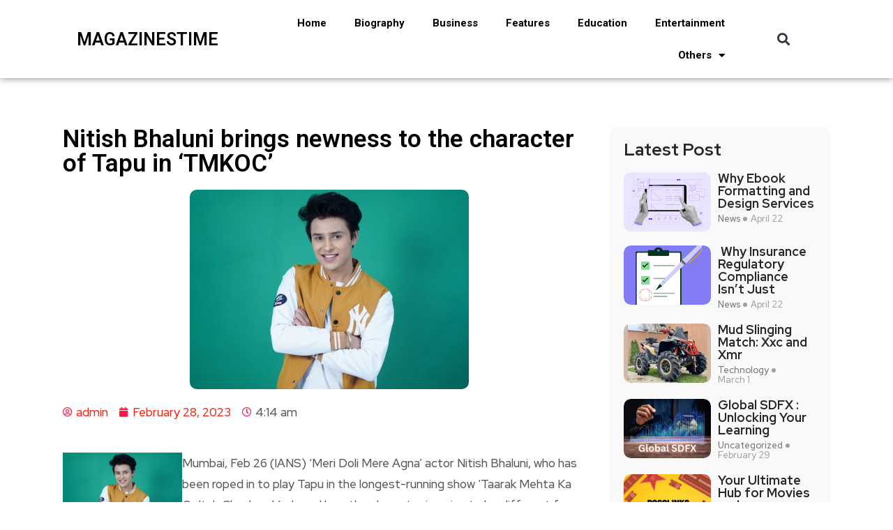

--- FILE ---
content_type: text/html; charset=UTF-8
request_url: http://magazinestime.com/nitish-bhaluni-brings-newness-to-the-character-of-tapu-in-tmkoc/
body_size: 18769
content:
<!DOCTYPE html>
<html lang="en-US">
<head>
	<meta charset="UTF-8">
	<meta name="viewport" content="width=device-width, initial-scale=1.0, viewport-fit=cover" />		<meta name='robots' content='index, follow, max-image-preview:large, max-snippet:-1, max-video-preview:-1' />

	<!-- This site is optimized with the Yoast SEO plugin v22.0 - https://yoast.com/wordpress/plugins/seo/ -->
	<title>Nitish Bhaluni brings newness to the character of Tapu in &#039;TMKOC&#039; - Magazinestime</title>
	<link rel="canonical" href="https://magazinestime.com/nitish-bhaluni-brings-newness-to-the-character-of-tapu-in-tmkoc/" />
	<meta property="og:locale" content="en_US" />
	<meta property="og:type" content="article" />
	<meta property="og:title" content="Nitish Bhaluni brings newness to the character of Tapu in &#039;TMKOC&#039; - Magazinestime" />
	<meta property="og:description" content="Mumbai, Feb 26 (IANS) &#8216;Meri Doli Mere Agna&#8217; actor Nitish Bhaluni, who has been roped in to play Tapu in the longest-running show &#8216;Taarak Mehta Ka Ooltah Chashmah&#8217;, shared how the character is going to be different from the one played by Raj Anadkat for five years until he left the show in December 2022. [&hellip;]" />
	<meta property="og:url" content="https://magazinestime.com/nitish-bhaluni-brings-newness-to-the-character-of-tapu-in-tmkoc/" />
	<meta property="og:site_name" content="Magazinestime" />
	<meta property="article:publisher" content="https://www.facebook.com/magazinetimess/" />
	<meta property="article:published_time" content="2023-02-28T04:14:38+00:00" />
	<meta property="og:image" content="https://magazinestime.com/wp-content/uploads/2023/02/28597c86bf7265e0423f08f4528fd3e0.jpg" />
	<meta property="og:image:width" content="400" />
	<meta property="og:image:height" content="286" />
	<meta property="og:image:type" content="image/jpeg" />
	<meta name="author" content="admin" />
	<meta name="twitter:card" content="summary_large_image" />
	<meta name="twitter:label1" content="Written by" />
	<meta name="twitter:data1" content="admin" />
	<meta name="twitter:label2" content="Est. reading time" />
	<meta name="twitter:data2" content="2 minutes" />
	<script type="application/ld+json" class="yoast-schema-graph">{"@context":"https://schema.org","@graph":[{"@type":"WebPage","@id":"https://magazinestime.com/nitish-bhaluni-brings-newness-to-the-character-of-tapu-in-tmkoc/","url":"https://magazinestime.com/nitish-bhaluni-brings-newness-to-the-character-of-tapu-in-tmkoc/","name":"Nitish Bhaluni brings newness to the character of Tapu in 'TMKOC' - Magazinestime","isPartOf":{"@id":"https://magazinestime.com/#website"},"primaryImageOfPage":{"@id":"https://magazinestime.com/nitish-bhaluni-brings-newness-to-the-character-of-tapu-in-tmkoc/#primaryimage"},"image":{"@id":"https://magazinestime.com/nitish-bhaluni-brings-newness-to-the-character-of-tapu-in-tmkoc/#primaryimage"},"thumbnailUrl":"http://magazinestime.com/wp-content/uploads/2023/02/28597c86bf7265e0423f08f4528fd3e0.jpg","datePublished":"2023-02-28T04:14:38+00:00","dateModified":"2023-02-28T04:14:38+00:00","author":{"@id":"https://magazinestime.com/#/schema/person/4d1dae478b64d0b20abac7960437d1e1"},"breadcrumb":{"@id":"https://magazinestime.com/nitish-bhaluni-brings-newness-to-the-character-of-tapu-in-tmkoc/#breadcrumb"},"inLanguage":"en-US","potentialAction":[{"@type":"ReadAction","target":["https://magazinestime.com/nitish-bhaluni-brings-newness-to-the-character-of-tapu-in-tmkoc/"]}]},{"@type":"ImageObject","inLanguage":"en-US","@id":"https://magazinestime.com/nitish-bhaluni-brings-newness-to-the-character-of-tapu-in-tmkoc/#primaryimage","url":"http://magazinestime.com/wp-content/uploads/2023/02/28597c86bf7265e0423f08f4528fd3e0.jpg","contentUrl":"http://magazinestime.com/wp-content/uploads/2023/02/28597c86bf7265e0423f08f4528fd3e0.jpg","width":400,"height":286},{"@type":"BreadcrumbList","@id":"https://magazinestime.com/nitish-bhaluni-brings-newness-to-the-character-of-tapu-in-tmkoc/#breadcrumb","itemListElement":[{"@type":"ListItem","position":1,"name":"Home","item":"https://magazinestime.com/"},{"@type":"ListItem","position":2,"name":"Entertainment","item":"https://magazinestime.com/category/entertainment/"},{"@type":"ListItem","position":3,"name":"Nitish Bhaluni brings newness to the character of Tapu in &#8216;TMKOC&#8217;"}]},{"@type":"WebSite","@id":"https://magazinestime.com/#website","url":"https://magazinestime.com/","name":"Magazinestime","description":"","potentialAction":[{"@type":"SearchAction","target":{"@type":"EntryPoint","urlTemplate":"https://magazinestime.com/?s={search_term_string}"},"query-input":"required name=search_term_string"}],"inLanguage":"en-US"},{"@type":"Person","@id":"https://magazinestime.com/#/schema/person/4d1dae478b64d0b20abac7960437d1e1","name":"admin","image":{"@type":"ImageObject","inLanguage":"en-US","@id":"https://magazinestime.com/#/schema/person/image/","url":"http://0.gravatar.com/avatar/0a3bdf4cd7c1b79f5f9186be5054186a?s=96&d=mm&r=g","contentUrl":"http://0.gravatar.com/avatar/0a3bdf4cd7c1b79f5f9186be5054186a?s=96&d=mm&r=g","caption":"admin"},"sameAs":["http://www.magazinestime.com"],"url":"http://magazinestime.com/author/admin/"}]}</script>
	<!-- / Yoast SEO plugin. -->


<link rel='dns-prefetch' href='//fonts.googleapis.com' />
<link rel="alternate" type="application/rss+xml" title="Magazinestime &raquo; Feed" href="http://magazinestime.com/feed/" />
<link rel="alternate" type="application/rss+xml" title="Magazinestime &raquo; Comments Feed" href="http://magazinestime.com/comments/feed/" />

<style id='wp-emoji-styles-inline-css' type='text/css'>

	img.wp-smiley, img.emoji {
		display: inline !important;
		border: none !important;
		box-shadow: none !important;
		height: 1em !important;
		width: 1em !important;
		margin: 0 0.07em !important;
		vertical-align: -0.1em !important;
		background: none !important;
		padding: 0 !important;
	}
</style>
<link rel='stylesheet' id='wp-block-library-css' href='http://magazinestime.com/wp-includes/css/dist/block-library/style.min.css?ver=6.4.5' type='text/css' media='all' />
<style id='wp-block-library-theme-inline-css' type='text/css'>
.wp-block-audio figcaption{color:#555;font-size:13px;text-align:center}.is-dark-theme .wp-block-audio figcaption{color:hsla(0,0%,100%,.65)}.wp-block-audio{margin:0 0 1em}.wp-block-code{border:1px solid #ccc;border-radius:4px;font-family:Menlo,Consolas,monaco,monospace;padding:.8em 1em}.wp-block-embed figcaption{color:#555;font-size:13px;text-align:center}.is-dark-theme .wp-block-embed figcaption{color:hsla(0,0%,100%,.65)}.wp-block-embed{margin:0 0 1em}.blocks-gallery-caption{color:#555;font-size:13px;text-align:center}.is-dark-theme .blocks-gallery-caption{color:hsla(0,0%,100%,.65)}.wp-block-image figcaption{color:#555;font-size:13px;text-align:center}.is-dark-theme .wp-block-image figcaption{color:hsla(0,0%,100%,.65)}.wp-block-image{margin:0 0 1em}.wp-block-pullquote{border-bottom:4px solid;border-top:4px solid;color:currentColor;margin-bottom:1.75em}.wp-block-pullquote cite,.wp-block-pullquote footer,.wp-block-pullquote__citation{color:currentColor;font-size:.8125em;font-style:normal;text-transform:uppercase}.wp-block-quote{border-left:.25em solid;margin:0 0 1.75em;padding-left:1em}.wp-block-quote cite,.wp-block-quote footer{color:currentColor;font-size:.8125em;font-style:normal;position:relative}.wp-block-quote.has-text-align-right{border-left:none;border-right:.25em solid;padding-left:0;padding-right:1em}.wp-block-quote.has-text-align-center{border:none;padding-left:0}.wp-block-quote.is-large,.wp-block-quote.is-style-large,.wp-block-quote.is-style-plain{border:none}.wp-block-search .wp-block-search__label{font-weight:700}.wp-block-search__button{border:1px solid #ccc;padding:.375em .625em}:where(.wp-block-group.has-background){padding:1.25em 2.375em}.wp-block-separator.has-css-opacity{opacity:.4}.wp-block-separator{border:none;border-bottom:2px solid;margin-left:auto;margin-right:auto}.wp-block-separator.has-alpha-channel-opacity{opacity:1}.wp-block-separator:not(.is-style-wide):not(.is-style-dots){width:100px}.wp-block-separator.has-background:not(.is-style-dots){border-bottom:none;height:1px}.wp-block-separator.has-background:not(.is-style-wide):not(.is-style-dots){height:2px}.wp-block-table{margin:0 0 1em}.wp-block-table td,.wp-block-table th{word-break:normal}.wp-block-table figcaption{color:#555;font-size:13px;text-align:center}.is-dark-theme .wp-block-table figcaption{color:hsla(0,0%,100%,.65)}.wp-block-video figcaption{color:#555;font-size:13px;text-align:center}.is-dark-theme .wp-block-video figcaption{color:hsla(0,0%,100%,.65)}.wp-block-video{margin:0 0 1em}.wp-block-template-part.has-background{margin-bottom:0;margin-top:0;padding:1.25em 2.375em}
</style>
<style id='classic-theme-styles-inline-css' type='text/css'>
/*! This file is auto-generated */
.wp-block-button__link{color:#fff;background-color:#32373c;border-radius:9999px;box-shadow:none;text-decoration:none;padding:calc(.667em + 2px) calc(1.333em + 2px);font-size:1.125em}.wp-block-file__button{background:#32373c;color:#fff;text-decoration:none}
</style>
<style id='global-styles-inline-css' type='text/css'>
body{--wp--preset--color--black: #000000;--wp--preset--color--cyan-bluish-gray: #abb8c3;--wp--preset--color--white: #ffffff;--wp--preset--color--pale-pink: #f78da7;--wp--preset--color--vivid-red: #cf2e2e;--wp--preset--color--luminous-vivid-orange: #ff6900;--wp--preset--color--luminous-vivid-amber: #fcb900;--wp--preset--color--light-green-cyan: #7bdcb5;--wp--preset--color--vivid-green-cyan: #00d084;--wp--preset--color--pale-cyan-blue: #8ed1fc;--wp--preset--color--vivid-cyan-blue: #0693e3;--wp--preset--color--vivid-purple: #9b51e0;--wp--preset--gradient--vivid-cyan-blue-to-vivid-purple: linear-gradient(135deg,rgba(6,147,227,1) 0%,rgb(155,81,224) 100%);--wp--preset--gradient--light-green-cyan-to-vivid-green-cyan: linear-gradient(135deg,rgb(122,220,180) 0%,rgb(0,208,130) 100%);--wp--preset--gradient--luminous-vivid-amber-to-luminous-vivid-orange: linear-gradient(135deg,rgba(252,185,0,1) 0%,rgba(255,105,0,1) 100%);--wp--preset--gradient--luminous-vivid-orange-to-vivid-red: linear-gradient(135deg,rgba(255,105,0,1) 0%,rgb(207,46,46) 100%);--wp--preset--gradient--very-light-gray-to-cyan-bluish-gray: linear-gradient(135deg,rgb(238,238,238) 0%,rgb(169,184,195) 100%);--wp--preset--gradient--cool-to-warm-spectrum: linear-gradient(135deg,rgb(74,234,220) 0%,rgb(151,120,209) 20%,rgb(207,42,186) 40%,rgb(238,44,130) 60%,rgb(251,105,98) 80%,rgb(254,248,76) 100%);--wp--preset--gradient--blush-light-purple: linear-gradient(135deg,rgb(255,206,236) 0%,rgb(152,150,240) 100%);--wp--preset--gradient--blush-bordeaux: linear-gradient(135deg,rgb(254,205,165) 0%,rgb(254,45,45) 50%,rgb(107,0,62) 100%);--wp--preset--gradient--luminous-dusk: linear-gradient(135deg,rgb(255,203,112) 0%,rgb(199,81,192) 50%,rgb(65,88,208) 100%);--wp--preset--gradient--pale-ocean: linear-gradient(135deg,rgb(255,245,203) 0%,rgb(182,227,212) 50%,rgb(51,167,181) 100%);--wp--preset--gradient--electric-grass: linear-gradient(135deg,rgb(202,248,128) 0%,rgb(113,206,126) 100%);--wp--preset--gradient--midnight: linear-gradient(135deg,rgb(2,3,129) 0%,rgb(40,116,252) 100%);--wp--preset--font-size--small: 13px;--wp--preset--font-size--medium: 20px;--wp--preset--font-size--large: 36px;--wp--preset--font-size--x-large: 42px;--wp--preset--spacing--20: 0.44rem;--wp--preset--spacing--30: 0.67rem;--wp--preset--spacing--40: 1rem;--wp--preset--spacing--50: 1.5rem;--wp--preset--spacing--60: 2.25rem;--wp--preset--spacing--70: 3.38rem;--wp--preset--spacing--80: 5.06rem;--wp--preset--shadow--natural: 6px 6px 9px rgba(0, 0, 0, 0.2);--wp--preset--shadow--deep: 12px 12px 50px rgba(0, 0, 0, 0.4);--wp--preset--shadow--sharp: 6px 6px 0px rgba(0, 0, 0, 0.2);--wp--preset--shadow--outlined: 6px 6px 0px -3px rgba(255, 255, 255, 1), 6px 6px rgba(0, 0, 0, 1);--wp--preset--shadow--crisp: 6px 6px 0px rgba(0, 0, 0, 1);}:where(.is-layout-flex){gap: 0.5em;}:where(.is-layout-grid){gap: 0.5em;}body .is-layout-flow > .alignleft{float: left;margin-inline-start: 0;margin-inline-end: 2em;}body .is-layout-flow > .alignright{float: right;margin-inline-start: 2em;margin-inline-end: 0;}body .is-layout-flow > .aligncenter{margin-left: auto !important;margin-right: auto !important;}body .is-layout-constrained > .alignleft{float: left;margin-inline-start: 0;margin-inline-end: 2em;}body .is-layout-constrained > .alignright{float: right;margin-inline-start: 2em;margin-inline-end: 0;}body .is-layout-constrained > .aligncenter{margin-left: auto !important;margin-right: auto !important;}body .is-layout-constrained > :where(:not(.alignleft):not(.alignright):not(.alignfull)){max-width: var(--wp--style--global--content-size);margin-left: auto !important;margin-right: auto !important;}body .is-layout-constrained > .alignwide{max-width: var(--wp--style--global--wide-size);}body .is-layout-flex{display: flex;}body .is-layout-flex{flex-wrap: wrap;align-items: center;}body .is-layout-flex > *{margin: 0;}body .is-layout-grid{display: grid;}body .is-layout-grid > *{margin: 0;}:where(.wp-block-columns.is-layout-flex){gap: 2em;}:where(.wp-block-columns.is-layout-grid){gap: 2em;}:where(.wp-block-post-template.is-layout-flex){gap: 1.25em;}:where(.wp-block-post-template.is-layout-grid){gap: 1.25em;}.has-black-color{color: var(--wp--preset--color--black) !important;}.has-cyan-bluish-gray-color{color: var(--wp--preset--color--cyan-bluish-gray) !important;}.has-white-color{color: var(--wp--preset--color--white) !important;}.has-pale-pink-color{color: var(--wp--preset--color--pale-pink) !important;}.has-vivid-red-color{color: var(--wp--preset--color--vivid-red) !important;}.has-luminous-vivid-orange-color{color: var(--wp--preset--color--luminous-vivid-orange) !important;}.has-luminous-vivid-amber-color{color: var(--wp--preset--color--luminous-vivid-amber) !important;}.has-light-green-cyan-color{color: var(--wp--preset--color--light-green-cyan) !important;}.has-vivid-green-cyan-color{color: var(--wp--preset--color--vivid-green-cyan) !important;}.has-pale-cyan-blue-color{color: var(--wp--preset--color--pale-cyan-blue) !important;}.has-vivid-cyan-blue-color{color: var(--wp--preset--color--vivid-cyan-blue) !important;}.has-vivid-purple-color{color: var(--wp--preset--color--vivid-purple) !important;}.has-black-background-color{background-color: var(--wp--preset--color--black) !important;}.has-cyan-bluish-gray-background-color{background-color: var(--wp--preset--color--cyan-bluish-gray) !important;}.has-white-background-color{background-color: var(--wp--preset--color--white) !important;}.has-pale-pink-background-color{background-color: var(--wp--preset--color--pale-pink) !important;}.has-vivid-red-background-color{background-color: var(--wp--preset--color--vivid-red) !important;}.has-luminous-vivid-orange-background-color{background-color: var(--wp--preset--color--luminous-vivid-orange) !important;}.has-luminous-vivid-amber-background-color{background-color: var(--wp--preset--color--luminous-vivid-amber) !important;}.has-light-green-cyan-background-color{background-color: var(--wp--preset--color--light-green-cyan) !important;}.has-vivid-green-cyan-background-color{background-color: var(--wp--preset--color--vivid-green-cyan) !important;}.has-pale-cyan-blue-background-color{background-color: var(--wp--preset--color--pale-cyan-blue) !important;}.has-vivid-cyan-blue-background-color{background-color: var(--wp--preset--color--vivid-cyan-blue) !important;}.has-vivid-purple-background-color{background-color: var(--wp--preset--color--vivid-purple) !important;}.has-black-border-color{border-color: var(--wp--preset--color--black) !important;}.has-cyan-bluish-gray-border-color{border-color: var(--wp--preset--color--cyan-bluish-gray) !important;}.has-white-border-color{border-color: var(--wp--preset--color--white) !important;}.has-pale-pink-border-color{border-color: var(--wp--preset--color--pale-pink) !important;}.has-vivid-red-border-color{border-color: var(--wp--preset--color--vivid-red) !important;}.has-luminous-vivid-orange-border-color{border-color: var(--wp--preset--color--luminous-vivid-orange) !important;}.has-luminous-vivid-amber-border-color{border-color: var(--wp--preset--color--luminous-vivid-amber) !important;}.has-light-green-cyan-border-color{border-color: var(--wp--preset--color--light-green-cyan) !important;}.has-vivid-green-cyan-border-color{border-color: var(--wp--preset--color--vivid-green-cyan) !important;}.has-pale-cyan-blue-border-color{border-color: var(--wp--preset--color--pale-cyan-blue) !important;}.has-vivid-cyan-blue-border-color{border-color: var(--wp--preset--color--vivid-cyan-blue) !important;}.has-vivid-purple-border-color{border-color: var(--wp--preset--color--vivid-purple) !important;}.has-vivid-cyan-blue-to-vivid-purple-gradient-background{background: var(--wp--preset--gradient--vivid-cyan-blue-to-vivid-purple) !important;}.has-light-green-cyan-to-vivid-green-cyan-gradient-background{background: var(--wp--preset--gradient--light-green-cyan-to-vivid-green-cyan) !important;}.has-luminous-vivid-amber-to-luminous-vivid-orange-gradient-background{background: var(--wp--preset--gradient--luminous-vivid-amber-to-luminous-vivid-orange) !important;}.has-luminous-vivid-orange-to-vivid-red-gradient-background{background: var(--wp--preset--gradient--luminous-vivid-orange-to-vivid-red) !important;}.has-very-light-gray-to-cyan-bluish-gray-gradient-background{background: var(--wp--preset--gradient--very-light-gray-to-cyan-bluish-gray) !important;}.has-cool-to-warm-spectrum-gradient-background{background: var(--wp--preset--gradient--cool-to-warm-spectrum) !important;}.has-blush-light-purple-gradient-background{background: var(--wp--preset--gradient--blush-light-purple) !important;}.has-blush-bordeaux-gradient-background{background: var(--wp--preset--gradient--blush-bordeaux) !important;}.has-luminous-dusk-gradient-background{background: var(--wp--preset--gradient--luminous-dusk) !important;}.has-pale-ocean-gradient-background{background: var(--wp--preset--gradient--pale-ocean) !important;}.has-electric-grass-gradient-background{background: var(--wp--preset--gradient--electric-grass) !important;}.has-midnight-gradient-background{background: var(--wp--preset--gradient--midnight) !important;}.has-small-font-size{font-size: var(--wp--preset--font-size--small) !important;}.has-medium-font-size{font-size: var(--wp--preset--font-size--medium) !important;}.has-large-font-size{font-size: var(--wp--preset--font-size--large) !important;}.has-x-large-font-size{font-size: var(--wp--preset--font-size--x-large) !important;}
.wp-block-navigation a:where(:not(.wp-element-button)){color: inherit;}
:where(.wp-block-post-template.is-layout-flex){gap: 1.25em;}:where(.wp-block-post-template.is-layout-grid){gap: 1.25em;}
:where(.wp-block-columns.is-layout-flex){gap: 2em;}:where(.wp-block-columns.is-layout-grid){gap: 2em;}
.wp-block-pullquote{font-size: 1.5em;line-height: 1.6;}
</style>
<link data-minify="1" rel='stylesheet' id='flexy-breadcrumb-css' href='http://magazinestime.com/wp-content/cache/min/1/wp-content/plugins/flexy-breadcrumb/public/css/flexy-breadcrumb-public.css?ver=1750228047' type='text/css' media='all' />
<link data-minify="1" rel='stylesheet' id='flexy-breadcrumb-font-awesome-css' href='http://magazinestime.com/wp-content/cache/min/1/wp-content/plugins/flexy-breadcrumb/public/css/font-awesome.min.css?ver=1750228047' type='text/css' media='all' />
<link rel='stylesheet' id='ez-toc-css' href='http://magazinestime.com/wp-content/plugins/easy-table-of-contents/assets/css/screen.min.css?ver=2.0.62' type='text/css' media='all' />
<style id='ez-toc-inline-css' type='text/css'>
div#ez-toc-container .ez-toc-title {font-size: 120%;}div#ez-toc-container .ez-toc-title {font-weight: 500;}div#ez-toc-container ul li {font-size: 95%;}div#ez-toc-container ul li {font-weight: 500;}div#ez-toc-container nav ul ul li {font-size: 90%;}
.ez-toc-container-direction {direction: ltr;}.ez-toc-counter ul{counter-reset: item ;}.ez-toc-counter nav ul li a::before {content: counters(item, ".", decimal) ". ";display: inline-block;counter-increment: item;flex-grow: 0;flex-shrink: 0;margin-right: .2em; float: left; }.ez-toc-widget-direction {direction: ltr;}.ez-toc-widget-container ul{counter-reset: item ;}.ez-toc-widget-container nav ul li a::before {content: counters(item, ".", decimal) ". ";display: inline-block;counter-increment: item;flex-grow: 0;flex-shrink: 0;margin-right: .2em; float: left; }
</style>
<link data-minify="1" rel='stylesheet' id='font-awesome-css' href='http://magazinestime.com/wp-content/cache/min/1/wp-content/plugins/elementor/assets/lib/font-awesome/css/font-awesome.min.css?ver=1750228047' type='text/css' media='all' />
<link data-minify="1" rel='stylesheet' id='icon-font-css' href='http://magazinestime.com/wp-content/cache/min/1/wp-content/themes/evior/assets/css/icon-font.css?ver=1750228047' type='text/css' media='all' />
<link data-minify="1" rel='stylesheet' id='remix-icon-css' href='http://magazinestime.com/wp-content/cache/min/1/wp-content/themes/evior/assets/css/remix-icon.css?ver=1750228047' type='text/css' media='all' />
<link data-minify="1" rel='stylesheet' id='animate-css' href='http://magazinestime.com/wp-content/cache/min/1/wp-content/themes/evior/assets/css/animate.css?ver=1750228047' type='text/css' media='all' />
<link data-minify="1" rel='stylesheet' id='magnific-popup-css' href='http://magazinestime.com/wp-content/cache/min/1/wp-content/themes/evior/assets/css/magnific-popup.css?ver=1750228047' type='text/css' media='all' />
<link rel='stylesheet' id='owl-carousel-css' href='http://magazinestime.com/wp-content/themes/evior/assets/css/owl.carousel.min.css?ver=6.4.5' type='text/css' media='all' />
<link rel='stylesheet' id='owl-theme-css' href='http://magazinestime.com/wp-content/themes/evior/assets/css/owl.theme.min.css?ver=6.4.5' type='text/css' media='all' />
<link data-minify="1" rel='stylesheet' id='slick-css' href='http://magazinestime.com/wp-content/cache/min/1/wp-content/themes/evior/assets/css/slick.css?ver=1750228047' type='text/css' media='all' />
<link data-minify="1" rel='stylesheet' id='slicknav-css' href='http://magazinestime.com/wp-content/cache/min/1/wp-content/themes/evior/assets/css/slicknav.css?ver=1750228047' type='text/css' media='all' />
<link data-minify="1" rel='stylesheet' id='swiper-css' href='http://magazinestime.com/wp-content/cache/min/1/wp-content/plugins/elementor/assets/lib/swiper/v8/css/swiper.min.css?ver=1750228047' type='text/css' media='all' />
<link rel='stylesheet' id='flickity-css' href='http://magazinestime.com/wp-content/themes/evior/assets/css/flickity.min.css?ver=6.4.5' type='text/css' media='all' />
<link data-minify="1" rel='stylesheet' id='theme-fonts-css' href='http://magazinestime.com/wp-content/cache/min/1/wp-content/themes/evior/assets/css/theme-fonts.css?ver=1750228047' type='text/css' media='all' />
<link rel='stylesheet' id='bootstrap-css' href='http://magazinestime.com/wp-content/themes/evior/assets/css/bootstrap.min.css?ver=4.0' type='text/css' media='all' />
<link data-minify="1" rel='stylesheet' id='evior-main-css' href='http://magazinestime.com/wp-content/cache/min/1/wp-content/themes/evior/assets/css/main.css?ver=1750228047' type='text/css' media='all' />
<link data-minify="1" rel='stylesheet' id='evior-responsive-css' href='http://magazinestime.com/wp-content/cache/min/1/wp-content/themes/evior/assets/css/responsive.css?ver=1750228047' type='text/css' media='all' />
<link rel='stylesheet' id='evior-style-css' href='http://magazinestime.com/wp-content/themes/evior-child/style.css?ver=6.4.5' type='text/css' media='all' />
<link rel='stylesheet' id='evior-custom-style-css' href='http://magazinestime.com/wp-content/themes/evior/assets/css/custom-style.css?ver=6.4.5' type='text/css' media='all' />
<style id='evior-custom-style-inline-css' type='text/css'>
.top-promo-area {
			
			background-image   : url();
			background-position: center center;
			background-repeat  : no-repeat;
			background-size    : cover;
			background-attachment  : scroll;
			
			
			background-color  : rgba(255,53,36,1);
			
			
			
			
		} .theme_img_cat_Itemlist span.category-btnn:hover, .subscribe-form input[type="submit"], .header-subscribe-btn a, .search_form_main button, .header_search_wrap .search_main:hover, .home-tag-widgett .tagcloud a:hover, .blog-post-comment .comment-respond .comment-form .btn-comments, .theme_author_Socials a, .blog-post-cat.sblog_catt_design a:hover, .fsubmitt, a.slicknav_btn, a.cart-contents .count {background: #ff1747!important;} .blog-sidebar .widget_search form button, .cutsom-post-block-list-inner .recent-postlist-wrap-inner:hover .recent-post-number-wrap, .category-box.news-cat-boxone a, button.evior-load-more-btn, .main-container .theme-pagination-style ul.page-numbers li span.current, .main-container .theme-pagination-style ul.page-numbers li a.page-numbers:hover {background-color: #ff1747!important;}.post-grid-content-two h3.post-title a:hover, .blog-post-grid-wrapper.blog-post-grid-wrapper-four .news-post-grid-content h3.post-title a:hover, .blog-post-grid-wrapper.blog-post-grid-wrapper-four .news-post-grid-content h3.post-title a:hover, .video-post-block-content h3.post-title a:hover, .post-wrapper.cat-layout-main-list .post-list-medium-content h3.post-title a:hover, #theme-header-three .mainmenu ul li a:hover, .header-top-btn a:hover, .htop_social a:hover, .category-box a:hover, .grid-content-bottom .category-box a:hover, .slide-arrow-left.slick-arrow, .slide-arrow-right.slick-arrow, .theme_footer_Widegts .footer-widget ul li a:hover, .cat-read-more-btn a.read_more_Btutton, .theme_blog_nav_Title a:hover, .blog-details-content ul li::marker, .blog-post-cat.sblog_catt_design a, ul.footer-nav li a:hover, .main-container .theme-pagination-style ul.page-numbers li i {color: #ff1747!important;}.home-tag-widgett .tagcloud a:hover, .featured-slider-2-nav .slider-post-thumb.slick-current img, .news-one-read-btn a:hover, .main-container .theme-pagination-style ul.page-numbers li span.current, .main-container .theme-pagination-style ul.page-numbers li a.page-numbers:hover {border-color: #ff1747!important;}
					.cat-item-502 span.post_count {background-color : #FFFFFF !important;} 
				
					.cat-item-2604 span.post_count {background-color : #FFFFFF !important;} 
				
					.cat-item-3283 span.post_count {background-color : #ffbc00 !important;} 
				
					.cat-item-520 span.post_count {background-color : #FFFFFF !important;} 
				
					.cat-item-2 span.post_count {background-color : #FFFFFF !important;} 
				
					.cat-item-4 span.post_count {background-color : #FFFFFF !important;} 
				
					.cat-item-3036 span.post_count {background-color : #FFFFFF !important;} 
				
					.cat-item-3284 span.post_count {background-color : #FFFFFF !important;} 
				
					.cat-item-5 span.post_count {background-color : #FFFFFF !important;} 
				
					.cat-item-1172 span.post_count {background-color : #FFFFFF !important;} 
				
					.cat-item-3285 span.post_count {background-color : #ffbc00 !important;} 
				
					.cat-item-2984 span.post_count {background-color : #FFFFFF !important;} 
				
					.cat-item-519 span.post_count {background-color : #FFFFFF !important;} 
				
					.cat-item-2973 span.post_count {background-color : #FFFFFF !important;} 
				
					.cat-item-540 span.post_count {background-color : #FFFFFF !important;} 
				
					.cat-item-2983 span.post_count {background-color : #FFFFFF !important;} 
				
					.cat-item-1513 span.post_count {background-color : #FFFFFF !important;} 
				
					.cat-item-2968 span.post_count {background-color : #FFFFFF !important;} 
				
					.cat-item-3286 span.post_count {background-color : #FFFFFF !important;} 
				
					.cat-item-2901 span.post_count {background-color : #FFFFFF !important;} 
				
					.cat-item-3287 span.post_count {background-color : #ffbc00 !important;} 
				
					.cat-item-518 span.post_count {background-color : #FFFFFF !important;} 
				
					.cat-item-3288 span.post_count {background-color : #FFFFFF !important;} 
				
					.cat-item-3289 span.post_count {background-color : #ffbc00 !important;} 
				
					.cat-item-3290 span.post_count {background-color : #ffbc00 !important;} 
				
					.cat-item-521 span.post_count {background-color : #FFFFFF !important;} 
				
					.cat-item-3177 span.post_count {background-color : #FFFFFF !important;} 
				
					.cat-item-1 span.post_count {background-color : #FFFFFF !important;} 
				
					.cat-item-3291 span.post_count {background-color : #ffbc00 !important;} 
				
</style>
<link data-minify="1" rel='stylesheet' id='elementor-icons-css' href='http://magazinestime.com/wp-content/cache/min/1/wp-content/plugins/elementor/assets/lib/eicons/css/elementor-icons.min.css?ver=1750228047' type='text/css' media='all' />
<link rel='stylesheet' id='elementor-frontend-css' href='http://magazinestime.com/wp-content/plugins/elementor/assets/css/frontend-lite.min.css?ver=3.19.2' type='text/css' media='all' />
<link rel='stylesheet' id='elementor-post-9916-css' href='http://magazinestime.com/wp-content/uploads/elementor/css/post-9916.css?ver=1707722771' type='text/css' media='all' />
<link rel='stylesheet' id='elementor-pro-css' href='http://magazinestime.com/wp-content/plugins/pro-elements/assets/css/frontend-lite.min.css?ver=3.18.1' type='text/css' media='all' />
<link rel='stylesheet' id='elementor-global-css' href='http://magazinestime.com/wp-content/uploads/elementor/css/global.css?ver=1707721510' type='text/css' media='all' />
<link rel='stylesheet' id='elementor-post-25058-css' href='http://magazinestime.com/wp-content/uploads/elementor/css/post-25058.css?ver=1707891620' type='text/css' media='all' />
<link rel='stylesheet' id='elementor-post-25093-css' href='http://magazinestime.com/wp-content/uploads/elementor/css/post-25093.css?ver=1707729479' type='text/css' media='all' />
<link rel='stylesheet' id='elementor-post-25109-css' href='http://magazinestime.com/wp-content/uploads/elementor/css/post-25109.css?ver=1708926398' type='text/css' media='all' />
<link rel='stylesheet' id='evior-child-style-css' href='http://magazinestime.com/wp-content/themes/evior-child/style.css' type='text/css' media='all' />
<link rel='stylesheet' id='csf-google-web-fonts-css' href='//fonts.googleapis.com/css?family=Red%20Hat%20Display:500,700&#038;subset=latin-ext&#038;display=swap' type='text/css' media='all' />
<link data-minify="1" rel='stylesheet' id='yarppRelatedCss-css' href='http://magazinestime.com/wp-content/cache/min/1/wp-content/plugins/yet-another-related-posts-plugin/style/related.css?ver=1750228047' type='text/css' media='all' />
<link rel='stylesheet' id='google-fonts-1-css' href='https://fonts.googleapis.com/css?family=Roboto%3A100%2C100italic%2C200%2C200italic%2C300%2C300italic%2C400%2C400italic%2C500%2C500italic%2C600%2C600italic%2C700%2C700italic%2C800%2C800italic%2C900%2C900italic%7CRoboto+Slab%3A100%2C100italic%2C200%2C200italic%2C300%2C300italic%2C400%2C400italic%2C500%2C500italic%2C600%2C600italic%2C700%2C700italic%2C800%2C800italic%2C900%2C900italic%7CManrope%3A100%2C100italic%2C200%2C200italic%2C300%2C300italic%2C400%2C400italic%2C500%2C500italic%2C600%2C600italic%2C700%2C700italic%2C800%2C800italic%2C900%2C900italic&#038;display=swap&#038;ver=6.4.5' type='text/css' media='all' />
<link rel='stylesheet' id='elementor-icons-shared-0-css' href='http://magazinestime.com/wp-content/plugins/elementor/assets/lib/font-awesome/css/fontawesome.min.css?ver=5.15.3' type='text/css' media='all' />
<link data-minify="1" rel='stylesheet' id='elementor-icons-fa-solid-css' href='http://magazinestime.com/wp-content/cache/min/1/wp-content/plugins/elementor/assets/lib/font-awesome/css/solid.min.css?ver=1750228047' type='text/css' media='all' />
<link rel="preconnect" href="https://fonts.gstatic.com/" crossorigin><script type="text/javascript" src="http://magazinestime.com/wp-includes/js/jquery/jquery.min.js?ver=3.7.1" id="jquery-core-js" defer></script>

<link rel="https://api.w.org/" href="http://magazinestime.com/wp-json/" /><link rel="alternate" type="application/json" href="http://magazinestime.com/wp-json/wp/v2/posts/9903" /><link rel="EditURI" type="application/rsd+xml" title="RSD" href="http://magazinestime.com/xmlrpc.php?rsd" />
<meta name="generator" content="WordPress 6.4.5" />
<link rel='shortlink' href='http://magazinestime.com/?p=9903' />
<link rel="alternate" type="application/json+oembed" href="http://magazinestime.com/wp-json/oembed/1.0/embed?url=http%3A%2F%2Fmagazinestime.com%2Fnitish-bhaluni-brings-newness-to-the-character-of-tapu-in-tmkoc%2F" />
<link rel="alternate" type="text/xml+oembed" href="http://magazinestime.com/wp-json/oembed/1.0/embed?url=http%3A%2F%2Fmagazinestime.com%2Fnitish-bhaluni-brings-newness-to-the-character-of-tapu-in-tmkoc%2F&#038;format=xml" />

            <style type="text/css">              
                
                /* Background color */
                .fbc-page .fbc-wrap .fbc-items {
                    background-color: #edeff0;
                }
                /* Items font size */
                .fbc-page .fbc-wrap .fbc-items li {
                    font-size: 16px;
                }
                
                /* Items' link color */
                .fbc-page .fbc-wrap .fbc-items li a {
                    color: #337ab7;                    
                }
                
                /* Seprator color */
                .fbc-page .fbc-wrap .fbc-items li .fbc-separator {
                    color: #cccccc;
                }
                
                /* Active item & end-text color */
                .fbc-page .fbc-wrap .fbc-items li.active span,
                .fbc-page .fbc-wrap .fbc-items li .fbc-end-text {
                    color: #27272a;
                    font-size: 16px;
                }
            </style>

            <meta name="generator" content="Elementor 3.19.2; features: e_optimized_assets_loading, e_optimized_css_loading, additional_custom_breakpoints, block_editor_assets_optimize, e_image_loading_optimization; settings: css_print_method-external, google_font-enabled, font_display-swap">
<style type="text/css">body{font-family:"Red Hat Display";color:#555555;font-weight:500;font-size:17px;line-height:26px;}h1{font-family:"Red Hat Display";color:#272727;font-weight:700;text-align:left;font-size:42px;line-height:50px;}h2{font-family:"Red Hat Display";color:#272727;font-weight:700;text-align:left;font-size:28px;line-height:36px;}h3{font-family:"Red Hat Display";color:#272727;font-weight:700;text-align:left;font-size:24px;line-height:28px;}h4{font-family:"Red Hat Display";color:#272727;font-weight:700;text-align:left;font-size:18px;line-height:28px;}h5{font-family:"Red Hat Display";color:#272727;font-weight:700;text-align:left;font-size:14px;line-height:24px;}h6{font-family:"Red Hat Display";color:#272727;font-weight:700;text-align:left;font-size:14px;line-height:28px;}.main-container.blog-spacing{padding-top:80px;padding-right:0px;padding-bottom:80px;padding-left:0px;}.main-container.cat-page-spacing{padding-top:80px;padding-right:0px;padding-bottom:80px;padding-left:0px;}.single-one-bwrap{padding-top:40px;padding-right:0px;padding-bottom:80px;padding-left:0px;}body{background-color:#fff;}body{color:#555555;}#preloader{background:#151c2b!important;}.backto{background-color:#ff1747!important;}.theme_footer_Widegts{color:#F1F4F7;}body.page .main-container{padding-top:80px;padding-right:0px;padding-bottom:80px;padding-left:0px;}</style>		<style type="text/css" id="wp-custom-css">
			
Nobody wants a smile that shows that teeth are missing from their mouth and also, there are health issues which can occur due to the same as with time, this space can cause moving of your teeth towards open space causing job deterioration.



This gap will also make your daily activities like eating, speaking, and smiling more word difficult which will eventually decrease your confidence.&nbsp;



Dental bridges at Dental crowns and Bridges Lake Mary are the perfect solution for your problem as the false tooth fills the space anchoring it with crowns on the natural teeth or implants on both sides.



Working of Dental Bridge



It works as a bridge to prevent gaping between teeth after tooth loss. It consists of false teeth anchored on both sides of natural teeth and later to protect, it is covered with a porcelain crown.



Therefore, we at Dental Crowns Lake Mary always make sure that you can get the best of the bridges.



The five major advantages of dental implants are as follows-



Return your beautiful smile-



A smile is priceless and it becomes more precious when it is beautiful and healthy. There are many cases where the people felt more confident and happier after trying the dental bridge procedures. These bridges improve the smile by providing it quality.



Improve chewing-



When a person loses a tooth, it starts to pain even while eating food which is not good for the health of your mouth. The reason behind it is the shifting of remaining teeth towards the space and another problem that you can face is the food particles will be stuck between the teeth which will later cause gum diseases like gingivitis. Therefore, to alleviate the pain and avoid sticking food, dental bridges are the best option.



Improve speaking



Another impact of multiple tooth loss is speaking disorder as you won't be able to speak certain both specifically the letter “D” and “T” causing a lisp. Teeth play an important role in your way of speaking as this activity is done by the coordination of teeth and tongue. Therefore, to avoid such a situation, you need to have dental bridges.



Maintaining face shape&nbsp;



The shape of our face is completely dependent on our teeth and gums. So, if you start losing your teeth, your jawbone will start to deteriorate which will eventually cause facial collapse affecting the shape of your face. So, if you want to overcome this situation, dental bridges are the perfect solution.



Shifting of teeth-



Teeth are placed with strong roots and are also interconnected. The teeth help each other to stay in place and also prevent the remaining tooth to tilt in the space because if the tooth will tilt in excess, it can cause further tooth loss. Therefore, filling the space with a bridge is important to protect the remaining teeth from falling and shifting.



Losing a tooth because of any reason can never be a good thing. So, if you have recently lost a tooth, visit Dental Bridges Lake Mary. They will not only guide you but will also help in providing the best smile.



If you need any further information, Dentist Lake Mary is available for your service. They have dedicated their whole life serving the patients with the highest level of dedication.
		</style>
		</head>
<body class="post-template-default single single-post postid-9903 single-format-standard sidebar-active elementor-default elementor-template-full-width elementor-kit-9916 elementor-page-25109">
		<div data-elementor-type="header" data-elementor-id="25058" class="elementor elementor-25058 elementor-location-header" data-elementor-post-type="elementor_library">
					<div class="elementor-section-wrap">
								<section class="elementor-section elementor-top-section elementor-element elementor-element-53f3de5 elementor-hidden-mobile elementor-section-full_width elementor-section-height-default elementor-section-height-default" data-id="53f3de5" data-element_type="section" data-settings="{&quot;background_background&quot;:&quot;classic&quot;,&quot;sticky&quot;:&quot;top&quot;,&quot;sticky_on&quot;:[&quot;desktop&quot;,&quot;tablet&quot;],&quot;sticky_offset&quot;:0,&quot;sticky_effects_offset&quot;:0}">
						<div class="elementor-container elementor-column-gap-default">
					<div class="elementor-column elementor-col-25 elementor-top-column elementor-element elementor-element-a1a6382" data-id="a1a6382" data-element_type="column">
			<div class="elementor-widget-wrap elementor-element-populated">
						<div class="elementor-element elementor-element-75763de elementor-widget elementor-widget-heading" data-id="75763de" data-element_type="widget" data-widget_type="heading.default">
				<div class="elementor-widget-container">
			<style>/*! elementor - v3.19.0 - 07-02-2024 */
.elementor-heading-title{padding:0;margin:0;line-height:1}.elementor-widget-heading .elementor-heading-title[class*=elementor-size-]>a{color:inherit;font-size:inherit;line-height:inherit}.elementor-widget-heading .elementor-heading-title.elementor-size-small{font-size:15px}.elementor-widget-heading .elementor-heading-title.elementor-size-medium{font-size:19px}.elementor-widget-heading .elementor-heading-title.elementor-size-large{font-size:29px}.elementor-widget-heading .elementor-heading-title.elementor-size-xl{font-size:39px}.elementor-widget-heading .elementor-heading-title.elementor-size-xxl{font-size:59px}</style><h2 class="elementor-heading-title elementor-size-default"><a href="https://magazinestime.com/">magazinestime</a></h2>		</div>
				</div>
					</div>
		</div>
				<div class="elementor-column elementor-col-50 elementor-top-column elementor-element elementor-element-c462acb" data-id="c462acb" data-element_type="column">
			<div class="elementor-widget-wrap elementor-element-populated">
						<div class="elementor-element elementor-element-3934630 elementor-nav-menu__align-right elementor-nav-menu--dropdown-mobile elementor-nav-menu__text-align-aside elementor-nav-menu--toggle elementor-nav-menu--burger elementor-widget elementor-widget-nav-menu" data-id="3934630" data-element_type="widget" data-settings="{&quot;layout&quot;:&quot;horizontal&quot;,&quot;submenu_icon&quot;:{&quot;value&quot;:&quot;&lt;i class=\&quot;fas fa-caret-down\&quot;&gt;&lt;\/i&gt;&quot;,&quot;library&quot;:&quot;fa-solid&quot;},&quot;toggle&quot;:&quot;burger&quot;}" data-widget_type="nav-menu.default">
				<div class="elementor-widget-container">
			<link rel="stylesheet" href="https://magazinestime.com/wp-content/plugins/pro-elements/assets/css/widget-nav-menu.min.css">			<nav class="elementor-nav-menu--main elementor-nav-menu__container elementor-nav-menu--layout-horizontal e--pointer-underline e--animation-fade">
				<ul id="menu-1-3934630" class="elementor-nav-menu"><li class="menu-item menu-item-type-post_type menu-item-object-page menu-item-home menu-item-24978"><a href="http://magazinestime.com/" class="elementor-item">Home</a></li>
<li class="menu-item menu-item-type-taxonomy menu-item-object-category menu-item-23"><a href="http://magazinestime.com/category/bio/" class="elementor-item">Biography</a></li>
<li class="menu-item menu-item-type-taxonomy menu-item-object-category menu-item-24"><a href="http://magazinestime.com/category/business/" class="elementor-item">Business</a></li>
<li class="menu-item menu-item-type-custom menu-item-object-custom menu-item-24984"><a href="#" class="elementor-item elementor-item-anchor">Features</a></li>
<li class="menu-item menu-item-type-taxonomy menu-item-object-category menu-item-25"><a href="http://magazinestime.com/category/education/" class="elementor-item">Education</a></li>
<li class="menu-item menu-item-type-taxonomy menu-item-object-category current-post-ancestor current-menu-parent current-post-parent menu-item-7350"><a href="http://magazinestime.com/category/entertainment/" class="elementor-item">Entertainment</a></li>
<li class="menu-item menu-item-type-taxonomy menu-item-object-category menu-item-has-children menu-item-252"><a href="http://magazinestime.com/category/others/" class="elementor-item">Others</a>
<ul class="sub-menu elementor-nav-menu--dropdown">
	<li class="menu-item menu-item-type-taxonomy menu-item-object-category menu-item-253"><a href="http://magazinestime.com/category/relationship/" class="elementor-sub-item">-Relationship</a></li>
	<li class="menu-item menu-item-type-taxonomy menu-item-object-category current-post-ancestor current-menu-parent current-post-parent menu-item-13117"><a href="http://magazinestime.com/category/entertainment/" class="elementor-sub-item">Entertainment</a></li>
	<li class="menu-item menu-item-type-taxonomy menu-item-object-category menu-item-13120"><a href="http://magazinestime.com/category/gambling-casino/" class="elementor-sub-item">Gambling &amp; Casino</a></li>
	<li class="menu-item menu-item-type-taxonomy menu-item-object-category menu-item-13122"><a href="http://magazinestime.com/category/law/" class="elementor-sub-item">Law</a></li>
	<li class="menu-item menu-item-type-taxonomy menu-item-object-category menu-item-13126"><a href="http://magazinestime.com/category/technology/" class="elementor-sub-item">Technology</a></li>
</ul>
</li>
</ul>			</nav>
					<div class="elementor-menu-toggle" role="button" tabindex="0" aria-label="Menu Toggle" aria-expanded="false">
			<i aria-hidden="true" role="presentation" class="elementor-menu-toggle__icon--open eicon-menu-bar"></i><i aria-hidden="true" role="presentation" class="elementor-menu-toggle__icon--close eicon-close"></i>			<span class="elementor-screen-only">Menu</span>
		</div>
					<nav class="elementor-nav-menu--dropdown elementor-nav-menu__container" aria-hidden="true">
				<ul id="menu-2-3934630" class="elementor-nav-menu"><li class="menu-item menu-item-type-post_type menu-item-object-page menu-item-home menu-item-24978"><a href="http://magazinestime.com/" class="elementor-item" tabindex="-1">Home</a></li>
<li class="menu-item menu-item-type-taxonomy menu-item-object-category menu-item-23"><a href="http://magazinestime.com/category/bio/" class="elementor-item" tabindex="-1">Biography</a></li>
<li class="menu-item menu-item-type-taxonomy menu-item-object-category menu-item-24"><a href="http://magazinestime.com/category/business/" class="elementor-item" tabindex="-1">Business</a></li>
<li class="menu-item menu-item-type-custom menu-item-object-custom menu-item-24984"><a href="#" class="elementor-item elementor-item-anchor" tabindex="-1">Features</a></li>
<li class="menu-item menu-item-type-taxonomy menu-item-object-category menu-item-25"><a href="http://magazinestime.com/category/education/" class="elementor-item" tabindex="-1">Education</a></li>
<li class="menu-item menu-item-type-taxonomy menu-item-object-category current-post-ancestor current-menu-parent current-post-parent menu-item-7350"><a href="http://magazinestime.com/category/entertainment/" class="elementor-item" tabindex="-1">Entertainment</a></li>
<li class="menu-item menu-item-type-taxonomy menu-item-object-category menu-item-has-children menu-item-252"><a href="http://magazinestime.com/category/others/" class="elementor-item" tabindex="-1">Others</a>
<ul class="sub-menu elementor-nav-menu--dropdown">
	<li class="menu-item menu-item-type-taxonomy menu-item-object-category menu-item-253"><a href="http://magazinestime.com/category/relationship/" class="elementor-sub-item" tabindex="-1">-Relationship</a></li>
	<li class="menu-item menu-item-type-taxonomy menu-item-object-category current-post-ancestor current-menu-parent current-post-parent menu-item-13117"><a href="http://magazinestime.com/category/entertainment/" class="elementor-sub-item" tabindex="-1">Entertainment</a></li>
	<li class="menu-item menu-item-type-taxonomy menu-item-object-category menu-item-13120"><a href="http://magazinestime.com/category/gambling-casino/" class="elementor-sub-item" tabindex="-1">Gambling &amp; Casino</a></li>
	<li class="menu-item menu-item-type-taxonomy menu-item-object-category menu-item-13122"><a href="http://magazinestime.com/category/law/" class="elementor-sub-item" tabindex="-1">Law</a></li>
	<li class="menu-item menu-item-type-taxonomy menu-item-object-category menu-item-13126"><a href="http://magazinestime.com/category/technology/" class="elementor-sub-item" tabindex="-1">Technology</a></li>
</ul>
</li>
</ul>			</nav>
				</div>
				</div>
					</div>
		</div>
				<div class="elementor-column elementor-col-25 elementor-top-column elementor-element elementor-element-ac312f8" data-id="ac312f8" data-element_type="column">
			<div class="elementor-widget-wrap elementor-element-populated">
						<div class="elementor-element elementor-element-2527821 elementor-search-form--skin-full_screen elementor-widget elementor-widget-search-form" data-id="2527821" data-element_type="widget" data-settings="{&quot;skin&quot;:&quot;full_screen&quot;}" data-widget_type="search-form.default">
				<div class="elementor-widget-container">
			<link rel="stylesheet" href="https://magazinestime.com/wp-content/plugins/pro-elements/assets/css/widget-theme-elements.min.css">		<search role="search">
			<form class="elementor-search-form" action="http://magazinestime.com" method="get">
												<div class="elementor-search-form__toggle" tabindex="0" role="button">
					<i aria-hidden="true" class="fas fa-search"></i>					<span class="elementor-screen-only">Search</span>
				</div>
								<div class="elementor-search-form__container">
					<label class="elementor-screen-only" for="elementor-search-form-2527821">Search</label>

					
					<input id="elementor-search-form-2527821" placeholder="Search..." class="elementor-search-form__input" type="search" name="s" value="">
					
					
										<div class="dialog-lightbox-close-button dialog-close-button" role="button" tabindex="0">
						<i aria-hidden="true" class="eicon-close"></i>						<span class="elementor-screen-only">Close this search box.</span>
					</div>
									</div>
			</form>
		</search>
				</div>
				</div>
					</div>
		</div>
					</div>
		</section>
				<section class="elementor-section elementor-top-section elementor-element elementor-element-a53bca6 elementor-hidden-desktop elementor-hidden-tablet elementor-section-boxed elementor-section-height-default elementor-section-height-default" data-id="a53bca6" data-element_type="section" data-settings="{&quot;background_background&quot;:&quot;classic&quot;,&quot;sticky&quot;:&quot;top&quot;,&quot;sticky_on&quot;:[&quot;desktop&quot;,&quot;tablet&quot;],&quot;sticky_offset&quot;:0,&quot;sticky_effects_offset&quot;:0}">
						<div class="elementor-container elementor-column-gap-default">
					<div class="elementor-column elementor-col-25 elementor-top-column elementor-element elementor-element-e6f5ce3" data-id="e6f5ce3" data-element_type="column">
			<div class="elementor-widget-wrap elementor-element-populated">
						<div class="elementor-element elementor-element-15b5c6a elementor-widget elementor-widget-heading" data-id="15b5c6a" data-element_type="widget" data-widget_type="heading.default">
				<div class="elementor-widget-container">
			<h2 class="elementor-heading-title elementor-size-default"><a href="https://magazinestime.com/">magazinestime</a></h2>		</div>
				</div>
					</div>
		</div>
				<div class="elementor-column elementor-col-50 elementor-top-column elementor-element elementor-element-5f3d615" data-id="5f3d615" data-element_type="column">
			<div class="elementor-widget-wrap elementor-element-populated">
						<div class="elementor-element elementor-element-03fcdf9 elementor-search-form--skin-full_screen elementor-widget elementor-widget-search-form" data-id="03fcdf9" data-element_type="widget" data-settings="{&quot;skin&quot;:&quot;full_screen&quot;}" data-widget_type="search-form.default">
				<div class="elementor-widget-container">
					<search role="search">
			<form class="elementor-search-form" action="http://magazinestime.com" method="get">
												<div class="elementor-search-form__toggle" tabindex="0" role="button">
					<i aria-hidden="true" class="fas fa-search"></i>					<span class="elementor-screen-only">Search</span>
				</div>
								<div class="elementor-search-form__container">
					<label class="elementor-screen-only" for="elementor-search-form-03fcdf9">Search</label>

					
					<input id="elementor-search-form-03fcdf9" placeholder="Search..." class="elementor-search-form__input" type="search" name="s" value="">
					
					
										<div class="dialog-lightbox-close-button dialog-close-button" role="button" tabindex="0">
						<i aria-hidden="true" class="eicon-close"></i>						<span class="elementor-screen-only">Close this search box.</span>
					</div>
									</div>
			</form>
		</search>
				</div>
				</div>
					</div>
		</div>
				<div class="elementor-column elementor-col-25 elementor-top-column elementor-element elementor-element-93cdf92" data-id="93cdf92" data-element_type="column">
			<div class="elementor-widget-wrap elementor-element-populated">
						<div class="elementor-element elementor-element-eeffd7f elementor-view-default elementor-widget elementor-widget-icon" data-id="eeffd7f" data-element_type="widget" data-widget_type="icon.default">
				<div class="elementor-widget-container">
					<div class="elementor-icon-wrapper">
			<a class="elementor-icon" href="#elementor-action%3Aaction%3Dpopup%3Aopen%26settings%3DeyJpZCI6IjI1MDc0IiwidG9nZ2xlIjpmYWxzZX0%3D">
			<i aria-hidden="true" class="fas fa-stream"></i>			</a>
		</div>
				</div>
				</div>
					</div>
		</div>
					</div>
		</section>
							</div>
				</div>
				<div data-elementor-type="single-post" data-elementor-id="25109" class="elementor elementor-25109 elementor-location-single post-9903 post type-post status-publish format-standard has-post-thumbnail hentry category-entertainment" data-elementor-post-type="elementor_library">
					<div class="elementor-section-wrap">
								<section class="elementor-section elementor-top-section elementor-element elementor-element-9ee64a7 elementor-section-boxed elementor-section-height-default elementor-section-height-default" data-id="9ee64a7" data-element_type="section">
						<div class="elementor-container elementor-column-gap-default">
					<div class="elementor-column elementor-col-100 elementor-top-column elementor-element elementor-element-9781d30" data-id="9781d30" data-element_type="column">
			<div class="elementor-widget-wrap elementor-element-populated">
						<section class="elementor-section elementor-inner-section elementor-element elementor-element-6c44b2a elementor-section-boxed elementor-section-height-default elementor-section-height-default" data-id="6c44b2a" data-element_type="section">
						<div class="elementor-container elementor-column-gap-default">
					<div class="elementor-column elementor-col-50 elementor-inner-column elementor-element elementor-element-9652ba1" data-id="9652ba1" data-element_type="column">
			<div class="elementor-widget-wrap elementor-element-populated">
						<div class="elementor-element elementor-element-60f0aa6 elementor-widget elementor-widget-theme-post-title elementor-page-title elementor-widget-heading" data-id="60f0aa6" data-element_type="widget" data-widget_type="theme-post-title.default">
				<div class="elementor-widget-container">
			<h1 class="elementor-heading-title elementor-size-default"><div>Nitish Bhaluni brings newness to the character of Tapu in &#8216;TMKOC&#8217;</div></h1>		</div>
				</div>
				<div class="elementor-element elementor-element-116209c elementor-widget elementor-widget-theme-post-featured-image elementor-widget-image" data-id="116209c" data-element_type="widget" data-widget_type="theme-post-featured-image.default">
				<div class="elementor-widget-container">
			<style>/*! elementor - v3.19.0 - 07-02-2024 */
.elementor-widget-image{text-align:center}.elementor-widget-image a{display:inline-block}.elementor-widget-image a img[src$=".svg"]{width:48px}.elementor-widget-image img{vertical-align:middle;display:inline-block}</style>										<img width="400" height="286" src="http://magazinestime.com/wp-content/uploads/2023/02/28597c86bf7265e0423f08f4528fd3e0.jpg" class="attachment-full size-full wp-image-9904" alt="" srcset="http://magazinestime.com/wp-content/uploads/2023/02/28597c86bf7265e0423f08f4528fd3e0.jpg 400w, http://magazinestime.com/wp-content/uploads/2023/02/28597c86bf7265e0423f08f4528fd3e0-300x215.jpg 300w" sizes="(max-width: 400px) 100vw, 400px" />													</div>
				</div>
				<div class="elementor-element elementor-element-73ee91f elementor-widget elementor-widget-post-info" data-id="73ee91f" data-element_type="widget" data-widget_type="post-info.default">
				<div class="elementor-widget-container">
			<link rel="stylesheet" href="https://magazinestime.com/wp-content/plugins/elementor/assets/css/widget-icon-list.min.css">		<ul class="elementor-inline-items elementor-icon-list-items elementor-post-info">
								<li class="elementor-icon-list-item elementor-repeater-item-3a2d8b9 elementor-inline-item" itemprop="author">
						<a href="http://magazinestime.com/author/admin/">
											<span class="elementor-icon-list-icon">
								<i aria-hidden="true" class="far fa-user-circle"></i>							</span>
									<span class="elementor-icon-list-text elementor-post-info__item elementor-post-info__item--type-author">
										admin					</span>
									</a>
				</li>
				<li class="elementor-icon-list-item elementor-repeater-item-5681643 elementor-inline-item" itemprop="datePublished">
						<a href="http://magazinestime.com/2023/02/28/">
											<span class="elementor-icon-list-icon">
								<i aria-hidden="true" class="fas fa-calendar"></i>							</span>
									<span class="elementor-icon-list-text elementor-post-info__item elementor-post-info__item--type-date">
										February 28, 2023					</span>
									</a>
				</li>
				<li class="elementor-icon-list-item elementor-repeater-item-b1ed6db elementor-inline-item">
										<span class="elementor-icon-list-icon">
								<i aria-hidden="true" class="far fa-clock"></i>							</span>
									<span class="elementor-icon-list-text elementor-post-info__item elementor-post-info__item--type-time">
										4:14 am					</span>
								</li>
				</ul>
				</div>
				</div>
				<div class="elementor-element elementor-element-d6a7376 elementor-widget elementor-widget-theme-post-content" data-id="d6a7376" data-element_type="widget" data-widget_type="theme-post-content.default">
				<div class="elementor-widget-container">
			<div><img decoding="async" src="https://magazinestime.com/wp-content/uploads/2023/02/28597c86bf7265e0423f08f4528fd3e0.jpg" hspace="10" align="left" width="171" height="100" data-title="Nitish Bhaluni"></p>
<p>Mumbai, Feb 26 (IANS) &#8216;Meri Doli Mere Agna&#8217; actor Nitish Bhaluni, who has been roped in to play Tapu in the longest-running show &#8216;Taarak Mehta Ka Ooltah Chashmah&#8217;, shared how the character is going to be different from the one played by Raj Anadkat for five years until he left the show in December 2022.</p>
<p>He also talked about the challenges of getting into the skin of his character.</p>
<p>He told IANS: &#8220;My role is very important in &#8216;Taarak Mehta Ka Ooltah Chashmah&#8217;. This Tapu will be different. He will not just be a leader of Tapu sena(5 youngsters who entertain everyone with their pranks), but he will also be more responsible. If anything is happening around him, he knows how to deal with it or take care of something or someone, what to do and what not to do. But everything will be in my style. I will add a new dimension to my own personality. I am sure people will notice, approve and love it.&#8221;</p>
<p>When asked why he accepted the offer, the &#8216;Criminal Justice: Adhura Sach&#8217; actor replied: &#8220;I said yes to this role because I used to watch this show since it began. This show is really close to my heart. Since 2008, my family and I have watched it together. My father strongly used to feel that Dilip ji is his friend. It was just a vibe of his, but I wanted to turn his dream into reality. I idiolised the character of Tapu and when I got the opportunity, it was a dream come true. I also fulfilled my father&#8217;s dream. When I was struggling in Mumbai for work, my mom and dad used to tell me to do characters like Tapu and here I am actually playing the same role.&#8221;</p>
<p>On briefing about the challenges of playing Tapu in the show, he said: &#8220;Whatever character I had played earlier was created in my imagination. I gave them my mannerisms, and style which I felt went perfectly with the character. But in the case of Tapu, everyone has seen Tapu and they expect a certain reaction and mannerisms from him. I have to earn the love of the viewers and I am sure that they will give it to me.&#8221;</p>
<p>The actor further recalled his journey in the entertainment industry and said: &#8220;I started my journey like any normal struggling person who comes to Mumbai. Basically, I&#8217;m from Rampur city in Himachal Pradesh. I started giving auditions and succeeded.&#8221;</p>
<p>&#8220;I started doing cameo roles, a TV show, and some ads too. </p>
<p>Ultimate is getting a chance as Tapu in &#8216;Taarak Mehta Ka Ooltah Chashmah. I had to get through 6 auditions, mock tests and a look test for this role. After clearing everything, I gave a personal interview. Then Asit ji had a meeting with my parents and after that, we also had one more meeting and then finally I was signed,&#8221; he concluded.</p>
<p>&#8211;IANS</p>
<p>ila/kvd</p>
</div>
<div class='yarpp yarpp-related yarpp-related-website yarpp-template-list'>
<!-- YARPP List -->
<h3>Related posts:</h3><ol>
<li><a href="http://magazinestime.com/yami-gautams-next-chor-nikal-ke-bhaga-set-for-march-24-ott-release/" rel="bookmark" title="&lt;div&gt;Yami Gautam&#8217;s next &#8216;Chor Nikal Ke Bhaga&#8217; set for March 24 OTT release&lt;/div&gt;"><div>Yami Gautam&#8217;s next &#8216;Chor Nikal Ke Bhaga&#8217; set for March 24 OTT release</div></a></li>
<li><a href="http://magazinestime.com/shark-tanks-vineeta-singh-finished-triathlon-despite-panic-attack-came-last/" rel="bookmark" title="&lt;div&gt;Shark Tank&#8217;s Vineeta Singh finished triathlon despite panic attack, came last!&lt;/div&gt;"><div>Shark Tank&#8217;s Vineeta Singh finished triathlon despite panic attack, came last!</div></a></li>
<li><a href="http://magazinestime.com/suniel-shetty-spills-the-beans-about-his-first-meeting-with-son-in-law-rahul/" rel="bookmark" title="Suniel Shetty spills the beans about his first meeting with son-in-law Rahul">Suniel Shetty spills the beans about his first meeting with son-in-law Rahul</a></li>
<li><a href="http://magazinestime.com/vijay-deverakonda-plays-santa-treats-fans-to-manali-holiday/" rel="bookmark" title="Vijay Deverakonda plays Santa, treats fans to Manali holiday">Vijay Deverakonda plays Santa, treats fans to Manali holiday</a></li>
</ol>
</div>
		</div>
				</div>
					</div>
		</div>
				<div class="elementor-column elementor-col-50 elementor-inner-column elementor-element elementor-element-bd03ce7" data-id="bd03ce7" data-element_type="column">
			<div class="elementor-widget-wrap elementor-element-populated">
						<div class="elementor-element elementor-element-4965df3 elementor-widget elementor-widget-posts-trending-list" data-id="4965df3" data-element_type="widget" data-widget_type="posts-trending-list.default">
				<div class="elementor-widget-container">
			
				
		
		<div class="news_post_trending_list post-trending-list-wrap">
		
			<h2 class="trending-list-title">Latest Post</h2>
		
		
        		
				
				<div class="post-grid-wrapper-two-inner">
					<div class="grid-thumbnail-two-wrap">
						<a href="http://magazinestime.com/why-ebook-formatting-and-design-services-are-essential-for-your-digital-success/" class="post-grid-thumbnail-two">
							<img src="http://magazinestime.com/wp-content/uploads/2025/04/ebooks.png" alt="Why Ebook Formatting and Design Services Are Essential for Your Digital Success&#8221;">
						</a>
					</div>
					<div class="post-grid-content-two">
					
							

						<h3 class="post-title">
							<a href="http://magazinestime.com/why-ebook-formatting-and-design-services-are-essential-for-your-digital-success/">Why Ebook Formatting and Design Services</a>
						</h3>

								


						<div class="post-meta-items">

							
							<div class="category-box">
								 
   
	 

	
	<a class="news-cat_Name" href="http://magazinestime.com/category/news/">
		News	</a>
   
								</div>
							


													<div class="date-box">
							April 22							</div>
							
						
					
							
						
						</div>

					</div>
					
					<div class="theme-post-bookmark">
												[ccc_my_favorite_select_button post_id="25192"]					</div>
					
					
					
				</div>
			
		


				
				
				<div class="post-grid-wrapper-two-inner">
					<div class="grid-thumbnail-two-wrap">
						<a href="http://magazinestime.com/why-insurance-regulatory-compliance-isnt-just-a-box-to-check/" class="post-grid-thumbnail-two">
							<img src="http://magazinestime.com/wp-content/uploads/2025/04/images.png" alt=" Why Insurance Regulatory Compliance Isn’t Just a Box to Check">
						</a>
					</div>
					<div class="post-grid-content-two">
					
							

						<h3 class="post-title">
							<a href="http://magazinestime.com/why-insurance-regulatory-compliance-isnt-just-a-box-to-check/"> Why Insurance Regulatory Compliance Isn’t Just</a>
						</h3>

								


						<div class="post-meta-items">

							
							<div class="category-box">
								 
   
	 

	
	<a class="news-cat_Name" href="http://magazinestime.com/category/news/">
		News	</a>
   
								</div>
							


													<div class="date-box">
							April 22							</div>
							
						
					
							
						
						</div>

					</div>
					
					<div class="theme-post-bookmark">
												[ccc_my_favorite_select_button post_id="25195"]					</div>
					
					
					
				</div>
			
		


				
				
				<div class="post-grid-wrapper-two-inner">
					<div class="grid-thumbnail-two-wrap">
						<a href="http://magazinestime.com/mud-slinging-match-xxc-and-xmr-side-by-side-showdown/" class="post-grid-thumbnail-two">
							<img src="http://magazinestime.com/wp-content/uploads/2024/03/Xxc-and-Xmr-3.jpg" alt="Mud Slinging Match: Xxc and Xmr Side-by-Side Showdown">
						</a>
					</div>
					<div class="post-grid-content-two">
					
							

						<h3 class="post-title">
							<a href="http://magazinestime.com/mud-slinging-match-xxc-and-xmr-side-by-side-showdown/">Mud Slinging Match: Xxc and Xmr</a>
						</h3>

								


						<div class="post-meta-items">

							
							<div class="category-box">
								 
   
	 

	
	<a class="news-cat_Name" href="http://magazinestime.com/category/technology/">
		Technology	</a>
   
								</div>
							


													<div class="date-box">
							March 1							</div>
							
						
					
							
						
						</div>

					</div>
					
					<div class="theme-post-bookmark">
												[ccc_my_favorite_select_button post_id="25180"]					</div>
					
					
					
				</div>
			
		


				
				
				<div class="post-grid-wrapper-two-inner">
					<div class="grid-thumbnail-two-wrap">
						<a href="http://magazinestime.com/global-sdfx-unlocking-your-learning-potential-from-anywhere/" class="post-grid-thumbnail-two">
							<img src="http://magazinestime.com/wp-content/uploads/2024/02/Global-SDFX-4-1.jpg" alt="Global SDFX : Unlocking Your Learning Potential from Anywhere">
						</a>
					</div>
					<div class="post-grid-content-two">
					
							

						<h3 class="post-title">
							<a href="http://magazinestime.com/global-sdfx-unlocking-your-learning-potential-from-anywhere/">Global SDFX : Unlocking Your Learning</a>
						</h3>

								


						<div class="post-meta-items">

							
							<div class="category-box">
								 
   
	 

	
	<a class="news-cat_Name" href="http://magazinestime.com/category/uncategorized/">
		Uncategorized	</a>
   
								</div>
							


													<div class="date-box">
							February 29							</div>
							
						
					
							
						
						</div>

					</div>
					
					<div class="theme-post-bookmark">
												[ccc_my_favorite_select_button post_id="25168"]					</div>
					
					
					
				</div>
			
		


				
				
				<div class="post-grid-wrapper-two-inner">
					<div class="grid-thumbnail-two-wrap">
						<a href="http://magazinestime.com/your-ultimate-hub-for-movies-and-tv-shows/" class="post-grid-thumbnail-two">
							<img src="http://magazinestime.com/wp-content/uploads/2024/02/PogoLinks-6.jpg" alt="Your Ultimate Hub for Movies and TV Shows">
						</a>
					</div>
					<div class="post-grid-content-two">
					
							

						<h3 class="post-title">
							<a href="http://magazinestime.com/your-ultimate-hub-for-movies-and-tv-shows/">Your Ultimate Hub for Movies and</a>
						</h3>

								


						<div class="post-meta-items">

							
							<div class="category-box">
								 
   
	 

	
	<a class="news-cat_Name" href="http://magazinestime.com/category/entertainment/">
		Entertainment	</a>
   
								</div>
							


													<div class="date-box">
							February 29							</div>
							
						
					
							
						
						</div>

					</div>
					
					<div class="theme-post-bookmark">
												[ccc_my_favorite_select_button post_id="25144"]					</div>
					
					
					
				</div>
			
		


				
				
				<div class="post-grid-wrapper-two-inner">
					<div class="grid-thumbnail-two-wrap">
						<a href="http://magazinestime.com/enabling-covid-19-mrna-vaccines-pioneering-a-path-to-pandemic-control/" class="post-grid-thumbnail-two">
							<img src="http://magazinestime.com/wp-content/uploads/2024/02/Unveiling-Online-Gambling-in-Philippines.jpg" alt="Enabling COVID-19 mRNA Vaccines: Pioneering a Path to Pandemic Control">
						</a>
					</div>
					<div class="post-grid-content-two">
					
							

						<h3 class="post-title">
							<a href="http://magazinestime.com/enabling-covid-19-mrna-vaccines-pioneering-a-path-to-pandemic-control/">Enabling COVID-19 mRNA Vaccines: Pioneering a</a>
						</h3>

								


						<div class="post-meta-items">

							
							<div class="category-box">
								 
   
	 

	
	<a class="news-cat_Name" href="http://magazinestime.com/category/health/">
		Health	</a>
   
								</div>
							


													<div class="date-box">
							February 27							</div>
							
						
					
							
						
						</div>

					</div>
					
					<div class="theme-post-bookmark">
												[ccc_my_favorite_select_button post_id="25176"]					</div>
					
					
					
				</div>
			
		


				
				
				<div class="post-grid-wrapper-two-inner">
					<div class="grid-thumbnail-two-wrap">
						<a href="http://magazinestime.com/kickstart-your-day-breakfast-bliss-with-galliano/" class="post-grid-thumbnail-two">
							<img src="http://magazinestime.com/wp-content/uploads/2024/02/Screenshot-2024-02-27-152918.jpg" alt="Kickstart Your Day: Breakfast Bliss with Galliano">
						</a>
					</div>
					<div class="post-grid-content-two">
					
							

						<h3 class="post-title">
							<a href="http://magazinestime.com/kickstart-your-day-breakfast-bliss-with-galliano/">Kickstart Your Day: Breakfast Bliss with</a>
						</h3>

								


						<div class="post-meta-items">

							
							<div class="category-box">
								 
   
	 

	
	<a class="news-cat_Name" href="http://magazinestime.com/category/life-style/">
		Life style	</a>
   
								</div>
							


													<div class="date-box">
							February 27							</div>
							
						
					
							
						
						</div>

					</div>
					
					<div class="theme-post-bookmark">
												[ccc_my_favorite_select_button post_id="25172"]					</div>
					
					
					
				</div>
			
		


				
				
				<div class="post-grid-wrapper-two-inner">
					<div class="grid-thumbnail-two-wrap">
						<a href="http://magazinestime.com/share-price-analysis-strategies-for-informed-investment/" class="post-grid-thumbnail-two">
							<img src="http://magazinestime.com/wp-content/uploads/2024/02/Business.jpg" alt="Share Price Analysis: Strategies for Informed Investment">
						</a>
					</div>
					<div class="post-grid-content-two">
					
							

						<h3 class="post-title">
							<a href="http://magazinestime.com/share-price-analysis-strategies-for-informed-investment/">Share Price Analysis: Strategies for Informed</a>
						</h3>

								


						<div class="post-meta-items">

							
							<div class="category-box">
								 
   
	 

	
	<a class="news-cat_Name" href="http://magazinestime.com/category/finance/">
		Finance	</a>
   
								</div>
							


													<div class="date-box">
							February 22							</div>
							
						
					
							
						
						</div>

					</div>
					
					<div class="theme-post-bookmark">
												[ccc_my_favorite_select_button post_id="25147"]					</div>
					
					
					
				</div>
			
		


				
        </div>
		
				
				
	
				</div>
				</div>
					</div>
		</div>
					</div>
		</section>
				<div class="elementor-element elementor-element-094b9c9 elementor-post-navigation-borders-yes elementor-widget elementor-widget-post-navigation" data-id="094b9c9" data-element_type="widget" data-widget_type="post-navigation.default">
				<div class="elementor-widget-container">
					<div class="elementor-post-navigation">
			<div class="elementor-post-navigation__prev elementor-post-navigation__link">
				<a href="http://magazinestime.com/jehanabad-of-love-war-has-been-a-promotion-for-ritwik-bhowmik/" rel="prev"><span class="post-navigation__arrow-wrapper post-navigation__arrow-prev"><i class="fa fa-angle-left" aria-hidden="true"></i><span class="elementor-screen-only">Prev</span></span><span class="elementor-post-navigation__link__prev"><span class="post-navigation__prev--label">Previous</span><span class="post-navigation__prev--title"><div>&#8216;Jehanabad &#8211; Of Love &#038; War&#8217; has been a &#8216;promotion&#8217; for Ritwik Bhowmik</div></span></span></a>			</div>
							<div class="elementor-post-navigation__separator-wrapper">
					<div class="elementor-post-navigation__separator"></div>
				</div>
						<div class="elementor-post-navigation__next elementor-post-navigation__link">
				<a href="http://magazinestime.com/anushka-kaushik-learns-wing-chun-says-more-women-should-learn-it/" rel="next"><span class="elementor-post-navigation__link__next"><span class="post-navigation__next--label">Next</span><span class="post-navigation__next--title"><div>Anushka Kaushik learns Wing Chun, says, &#8216;more women should learn it&#8217;</div></span></span><span class="post-navigation__arrow-wrapper post-navigation__arrow-next"><i class="fa fa-angle-right" aria-hidden="true"></i><span class="elementor-screen-only">Next</span></span></a>			</div>
		</div>
				</div>
				</div>
					</div>
		</div>
					</div>
		</section>
				<section class="elementor-section elementor-top-section elementor-element elementor-element-df2d920 elementor-section-stretched colored-wrapp-blue elementor-section-boxed elementor-section-height-default elementor-section-height-default" data-id="df2d920" data-element_type="section" data-settings="{&quot;stretch_section&quot;:&quot;section-stretched&quot;}">
						<div class="elementor-container elementor-column-gap-default">
					<div class="elementor-column elementor-col-100 elementor-top-column elementor-element elementor-element-7618063" data-id="7618063" data-element_type="column">
			<div class="elementor-widget-wrap elementor-element-populated">
						<div class="elementor-element elementor-element-468b8dd elementor-widget elementor-widget-heading" data-id="468b8dd" data-element_type="widget" data-widget_type="heading.default">
				<div class="elementor-widget-container">
			<h2 class="elementor-heading-title elementor-size-default">Technology</h2>		</div>
				</div>
				<div class="elementor-element elementor-element-b15932c elementor-grid-3 elementor-grid-tablet-2 elementor-grid-mobile-1 elementor-posts--thumbnail-top elementor-widget elementor-widget-posts" data-id="b15932c" data-element_type="widget" data-settings="{&quot;classic_columns&quot;:&quot;3&quot;,&quot;classic_columns_tablet&quot;:&quot;2&quot;,&quot;classic_columns_mobile&quot;:&quot;1&quot;,&quot;classic_row_gap&quot;:{&quot;unit&quot;:&quot;px&quot;,&quot;size&quot;:35,&quot;sizes&quot;:[]},&quot;classic_row_gap_tablet&quot;:{&quot;unit&quot;:&quot;px&quot;,&quot;size&quot;:&quot;&quot;,&quot;sizes&quot;:[]},&quot;classic_row_gap_mobile&quot;:{&quot;unit&quot;:&quot;px&quot;,&quot;size&quot;:&quot;&quot;,&quot;sizes&quot;:[]}}" data-widget_type="posts.classic">
				<div class="elementor-widget-container">
			<link rel="stylesheet" href="https://magazinestime.com/wp-content/plugins/pro-elements/assets/css/widget-posts.min.css">		<div class="elementor-posts-container elementor-posts elementor-posts--skin-classic elementor-grid">
				<article class="elementor-post elementor-grid-item post-9903 post type-post status-publish format-standard has-post-thumbnail hentry category-entertainment">
				<a class="elementor-post__thumbnail__link" href="http://magazinestime.com/nitish-bhaluni-brings-newness-to-the-character-of-tapu-in-tmkoc/" tabindex="-1" >
			<div class="elementor-post__thumbnail"><img width="300" height="215" src="http://magazinestime.com/wp-content/uploads/2023/02/28597c86bf7265e0423f08f4528fd3e0-300x215.jpg" class="attachment-medium size-medium wp-image-9904" alt="" /></div>
		</a>
				<div class="elementor-post__text">
				<h3 class="elementor-post__title">
			<a href="http://magazinestime.com/nitish-bhaluni-brings-newness-to-the-character-of-tapu-in-tmkoc/" >
				<div>Nitish Bhaluni brings newness to the character of Tapu in &#8216;TMKOC&#8217;</div>			</a>
		</h3>
				<div class="elementor-post__meta-data">
					<span class="elementor-post-author">
			admin		</span>
				<span class="elementor-post-date">
			February 28, 2023		</span>
				</div>
				</div>
				</article>
				</div>
		
				</div>
				</div>
					</div>
		</div>
					</div>
		</section>
							</div>
				</div>
				<div data-elementor-type="footer" data-elementor-id="25093" class="elementor elementor-25093 elementor-location-footer" data-elementor-post-type="elementor_library">
					<div class="elementor-section-wrap">
								<section class="elementor-section elementor-top-section elementor-element elementor-element-de58324 elementor-section-full_width elementor-section-height-default elementor-section-height-default" data-id="de58324" data-element_type="section">
						<div class="elementor-container elementor-column-gap-default">
					<div class="elementor-column elementor-col-33 elementor-top-column elementor-element elementor-element-9b68346" data-id="9b68346" data-element_type="column">
			<div class="elementor-widget-wrap elementor-element-populated">
						<div class="elementor-element elementor-element-02ee262 elementor-widget elementor-widget-heading" data-id="02ee262" data-element_type="widget" data-widget_type="heading.default">
				<div class="elementor-widget-container">
			<h2 class="elementor-heading-title elementor-size-default"><a href="https://magazinestime.com/">magazinestime</a></h2>		</div>
				</div>
				<div class="elementor-element elementor-element-1d5c892 elementor-widget elementor-widget-text-editor" data-id="1d5c892" data-element_type="widget" data-widget_type="text-editor.default">
				<div class="elementor-widget-container">
			<style>/*! elementor - v3.19.0 - 07-02-2024 */
.elementor-widget-text-editor.elementor-drop-cap-view-stacked .elementor-drop-cap{background-color:#69727d;color:#fff}.elementor-widget-text-editor.elementor-drop-cap-view-framed .elementor-drop-cap{color:#69727d;border:3px solid;background-color:transparent}.elementor-widget-text-editor:not(.elementor-drop-cap-view-default) .elementor-drop-cap{margin-top:8px}.elementor-widget-text-editor:not(.elementor-drop-cap-view-default) .elementor-drop-cap-letter{width:1em;height:1em}.elementor-widget-text-editor .elementor-drop-cap{float:left;text-align:center;line-height:1;font-size:50px}.elementor-widget-text-editor .elementor-drop-cap-letter{display:inline-block}</style>				<p>Magazinestime is your news, entertainment, music fashion website. We provide you with the latest breaking news and videos straight from the entertainment industry.</p>						</div>
				</div>
					</div>
		</div>
				<div class="elementor-column elementor-col-33 elementor-top-column elementor-element elementor-element-c1ef4f4" data-id="c1ef4f4" data-element_type="column">
			<div class="elementor-widget-wrap elementor-element-populated">
						<div class="elementor-element elementor-element-698a588 elementor-widget elementor-widget-heading" data-id="698a588" data-element_type="widget" data-widget_type="heading.default">
				<div class="elementor-widget-container">
			<h2 class="elementor-heading-title elementor-size-default"><a href="https://magazinestime.com/">Recommended Blogs</a></h2>		</div>
				</div>
				<div class="elementor-element elementor-element-d0762c3 elementor-widget elementor-widget-posts-latest-pics-list" data-id="d0762c3" data-element_type="widget" data-widget_type="posts-latest-pics-list.default">
				<div class="elementor-widget-container">
			
				
		
		<div class="news_post_trending_list post-trending-list-wrap post-recommended-list">

        		
				
				<div class="post-grid-wrapper-two-inner">
					<div class="grid-thumbnail-two-wrap">
						<a href="http://magazinestime.com/why-ebook-formatting-and-design-services-are-essential-for-your-digital-success/" class="post-grid-thumbnail-two">
							<img src="http://magazinestime.com/wp-content/uploads/2025/04/ebooks.png" alt="Why Ebook Formatting and Design Services Are Essential for Your Digital Success&#8221;">
						</a>
					</div>
					<div class="post-grid-content-two">
					
							

						<h3 class="post-title">
							<a href="http://magazinestime.com/why-ebook-formatting-and-design-services-are-essential-for-your-digital-success/">Why Ebook Formatting and Design Services</a>
						</h3>

								


						<div class="post-meta-items">

							
							<div class="category-box">
								 
   
	 

	
	<a class="news-cat_Name" href="http://magazinestime.com/category/news/">
		News	</a>
   
								</div>
							


													<div class="date-box">
							April 22							</div>
							
						
					
							
						
						</div>

					</div>
					
					<div class="theme-post-bookmark">
												[ccc_my_favorite_select_button post_id="25192"]					</div>
					
					
				</div>
			
		


				
				
				<div class="post-grid-wrapper-two-inner">
					<div class="grid-thumbnail-two-wrap">
						<a href="http://magazinestime.com/why-insurance-regulatory-compliance-isnt-just-a-box-to-check/" class="post-grid-thumbnail-two">
							<img src="http://magazinestime.com/wp-content/uploads/2025/04/images.png" alt=" Why Insurance Regulatory Compliance Isn’t Just a Box to Check">
						</a>
					</div>
					<div class="post-grid-content-two">
					
							

						<h3 class="post-title">
							<a href="http://magazinestime.com/why-insurance-regulatory-compliance-isnt-just-a-box-to-check/"> Why Insurance Regulatory Compliance Isn’t Just</a>
						</h3>

								


						<div class="post-meta-items">

							
							<div class="category-box">
								 
   
	 

	
	<a class="news-cat_Name" href="http://magazinestime.com/category/news/">
		News	</a>
   
								</div>
							


													<div class="date-box">
							April 22							</div>
							
						
					
							
						
						</div>

					</div>
					
					<div class="theme-post-bookmark">
												[ccc_my_favorite_select_button post_id="25195"]					</div>
					
					
				</div>
			
		


				
        </div>
		
				
				
	
				</div>
				</div>
					</div>
		</div>
				<div class="elementor-column elementor-col-33 elementor-top-column elementor-element elementor-element-ad2a237" data-id="ad2a237" data-element_type="column">
			<div class="elementor-widget-wrap elementor-element-populated">
						<div class="elementor-element elementor-element-775495c elementor-widget elementor-widget-heading" data-id="775495c" data-element_type="widget" data-widget_type="heading.default">
				<div class="elementor-widget-container">
			<h2 class="elementor-heading-title elementor-size-default"><a href="https://magazinestime.com/">Popular blogs</a></h2>		</div>
				</div>
				<div class="elementor-element elementor-element-5262b22 elementor-widget elementor-widget-posts-latest-pics-list" data-id="5262b22" data-element_type="widget" data-widget_type="posts-latest-pics-list.default">
				<div class="elementor-widget-container">
			
				
		
		<div class="news_post_trending_list post-trending-list-wrap post-recommended-list">

        		
				
				<div class="post-grid-wrapper-two-inner">
					<div class="grid-thumbnail-two-wrap">
						<a href="http://magazinestime.com/wpl-2023-i-was-just-cheerleading-from-other-end-says-lanning-on-shafalis-blistering-knock/" class="post-grid-thumbnail-two">
							<img src="http://magazinestime.com/wp-content/uploads/2023/03/31860f385adcefdc87f27c1dddd585e1.jpg" alt="WPL 2023: I was just cheerleading from other end, says Lanning on Shafali&#8217;s blistering knock">
						</a>
					</div>
					<div class="post-grid-content-two">
					
							

						<h3 class="post-title">
							<a href="http://magazinestime.com/wpl-2023-i-was-just-cheerleading-from-other-end-says-lanning-on-shafalis-blistering-knock/">WPL 2023: I was just cheerleading</a>
						</h3>

								


						<div class="post-meta-items">

							
							<div class="category-box">
								 
   
	 

	
	<a class="news-cat_Name" href="http://magazinestime.com/category/uncategorized/">
		Uncategorized	</a>
   
								</div>
							


													<div class="date-box">
							March 12							</div>
							
						
					
							
						
						</div>

					</div>
					
					<div class="theme-post-bookmark">
												[ccc_my_favorite_select_button post_id="13500"]					</div>
					
					
				</div>
			
		


				
				
				<div class="post-grid-wrapper-two-inner">
					<div class="grid-thumbnail-two-wrap">
						<a href="http://magazinestime.com/india-hopes-to-broaden-g20-discussion-on-crypto-assets-beyond-financial-integrity-concerns/" class="post-grid-thumbnail-two">
							<img src="http://magazinestime.com/wp-content/uploads/2023/02/d9ff94971a308d0dfb7d2db1ba267b85-5.jpg" alt="India hopes to broaden G20 discussion on crypto assets beyond financial integrity concerns">
						</a>
					</div>
					<div class="post-grid-content-two">
					
							

						<h3 class="post-title">
							<a href="http://magazinestime.com/india-hopes-to-broaden-g20-discussion-on-crypto-assets-beyond-financial-integrity-concerns/">India hopes to broaden G20 discussion</a>
						</h3>

								


						<div class="post-meta-items">

							
							<div class="category-box">
								 
   
	 

	
	<a class="news-cat_Name" href="http://magazinestime.com/category/business/">
		Business	</a>
   
								</div>
							


													<div class="date-box">
							February 25							</div>
							
						
					
							
						
						</div>

					</div>
					
					<div class="theme-post-bookmark">
												[ccc_my_favorite_select_button post_id="9384"]					</div>
					
					
				</div>
			
		


				
        </div>
		
				
				
	
				</div>
				</div>
					</div>
		</div>
					</div>
		</section>
				<section class="elementor-section elementor-top-section elementor-element elementor-element-4969108 elementor-section-boxed elementor-section-height-default elementor-section-height-default" data-id="4969108" data-element_type="section" data-settings="{&quot;background_background&quot;:&quot;classic&quot;}">
						<div class="elementor-container elementor-column-gap-default">
					<div class="elementor-column elementor-col-100 elementor-top-column elementor-element elementor-element-73aee13" data-id="73aee13" data-element_type="column">
			<div class="elementor-widget-wrap elementor-element-populated">
						<div class="elementor-element elementor-element-82c830a elementor-widget elementor-widget-text-editor" data-id="82c830a" data-element_type="widget" data-widget_type="text-editor.default">
				<div class="elementor-widget-container">
							<p>@2024 magazinestime. All Right Reserve.</p>						</div>
				</div>
					</div>
		</div>
					</div>
		</section>
							</div>
				</div>
		
		<div data-elementor-type="popup" data-elementor-id="25074" class="elementor elementor-25074 elementor-location-popup" data-elementor-settings="{&quot;a11y_navigation&quot;:&quot;yes&quot;,&quot;timing&quot;:[]}" data-elementor-post-type="elementor_library">
					<div class="elementor-section-wrap">
								<section class="elementor-section elementor-top-section elementor-element elementor-element-88f69f7 elementor-section-boxed elementor-section-height-default elementor-section-height-default" data-id="88f69f7" data-element_type="section">
						<div class="elementor-container elementor-column-gap-default">
					<div class="elementor-column elementor-col-100 elementor-top-column elementor-element elementor-element-9335a3b" data-id="9335a3b" data-element_type="column">
			<div class="elementor-widget-wrap elementor-element-populated">
						<div class="elementor-element elementor-element-e2c9d8b elementor-widget elementor-widget-heading" data-id="e2c9d8b" data-element_type="widget" data-widget_type="heading.default">
				<div class="elementor-widget-container">
			<h2 class="elementor-heading-title elementor-size-default"><a href="https://magazinestime.com/">magazinestime</a></h2>		</div>
				</div>
				<div class="elementor-element elementor-element-4ebb381 elementor-nav-menu__align-left elementor-nav-menu--dropdown-tablet elementor-nav-menu__text-align-aside elementor-widget elementor-widget-nav-menu" data-id="4ebb381" data-element_type="widget" data-settings="{&quot;layout&quot;:&quot;horizontal&quot;,&quot;submenu_icon&quot;:{&quot;value&quot;:&quot;&lt;i class=\&quot;fas fa-caret-down\&quot;&gt;&lt;\/i&gt;&quot;,&quot;library&quot;:&quot;fa-solid&quot;}}" data-widget_type="nav-menu.default">
				<div class="elementor-widget-container">
						<nav class="elementor-nav-menu--main elementor-nav-menu__container elementor-nav-menu--layout-horizontal e--pointer-underline e--animation-fade">
				<ul id="menu-1-4ebb381" class="elementor-nav-menu"><li class="menu-item menu-item-type-post_type menu-item-object-page menu-item-home menu-item-24978"><a href="http://magazinestime.com/" class="elementor-item">Home</a></li>
<li class="menu-item menu-item-type-taxonomy menu-item-object-category menu-item-23"><a href="http://magazinestime.com/category/bio/" class="elementor-item">Biography</a></li>
<li class="menu-item menu-item-type-taxonomy menu-item-object-category menu-item-24"><a href="http://magazinestime.com/category/business/" class="elementor-item">Business</a></li>
<li class="menu-item menu-item-type-custom menu-item-object-custom menu-item-24984"><a href="#" class="elementor-item elementor-item-anchor">Features</a></li>
<li class="menu-item menu-item-type-taxonomy menu-item-object-category menu-item-25"><a href="http://magazinestime.com/category/education/" class="elementor-item">Education</a></li>
<li class="menu-item menu-item-type-taxonomy menu-item-object-category current-post-ancestor current-menu-parent current-post-parent menu-item-7350"><a href="http://magazinestime.com/category/entertainment/" class="elementor-item">Entertainment</a></li>
<li class="menu-item menu-item-type-taxonomy menu-item-object-category menu-item-has-children menu-item-252"><a href="http://magazinestime.com/category/others/" class="elementor-item">Others</a>
<ul class="sub-menu elementor-nav-menu--dropdown">
	<li class="menu-item menu-item-type-taxonomy menu-item-object-category menu-item-253"><a href="http://magazinestime.com/category/relationship/" class="elementor-sub-item">-Relationship</a></li>
	<li class="menu-item menu-item-type-taxonomy menu-item-object-category current-post-ancestor current-menu-parent current-post-parent menu-item-13117"><a href="http://magazinestime.com/category/entertainment/" class="elementor-sub-item">Entertainment</a></li>
	<li class="menu-item menu-item-type-taxonomy menu-item-object-category menu-item-13120"><a href="http://magazinestime.com/category/gambling-casino/" class="elementor-sub-item">Gambling &amp; Casino</a></li>
	<li class="menu-item menu-item-type-taxonomy menu-item-object-category menu-item-13122"><a href="http://magazinestime.com/category/law/" class="elementor-sub-item">Law</a></li>
	<li class="menu-item menu-item-type-taxonomy menu-item-object-category menu-item-13126"><a href="http://magazinestime.com/category/technology/" class="elementor-sub-item">Technology</a></li>
</ul>
</li>
</ul>			</nav>
						<nav class="elementor-nav-menu--dropdown elementor-nav-menu__container" aria-hidden="true">
				<ul id="menu-2-4ebb381" class="elementor-nav-menu"><li class="menu-item menu-item-type-post_type menu-item-object-page menu-item-home menu-item-24978"><a href="http://magazinestime.com/" class="elementor-item" tabindex="-1">Home</a></li>
<li class="menu-item menu-item-type-taxonomy menu-item-object-category menu-item-23"><a href="http://magazinestime.com/category/bio/" class="elementor-item" tabindex="-1">Biography</a></li>
<li class="menu-item menu-item-type-taxonomy menu-item-object-category menu-item-24"><a href="http://magazinestime.com/category/business/" class="elementor-item" tabindex="-1">Business</a></li>
<li class="menu-item menu-item-type-custom menu-item-object-custom menu-item-24984"><a href="#" class="elementor-item elementor-item-anchor" tabindex="-1">Features</a></li>
<li class="menu-item menu-item-type-taxonomy menu-item-object-category menu-item-25"><a href="http://magazinestime.com/category/education/" class="elementor-item" tabindex="-1">Education</a></li>
<li class="menu-item menu-item-type-taxonomy menu-item-object-category current-post-ancestor current-menu-parent current-post-parent menu-item-7350"><a href="http://magazinestime.com/category/entertainment/" class="elementor-item" tabindex="-1">Entertainment</a></li>
<li class="menu-item menu-item-type-taxonomy menu-item-object-category menu-item-has-children menu-item-252"><a href="http://magazinestime.com/category/others/" class="elementor-item" tabindex="-1">Others</a>
<ul class="sub-menu elementor-nav-menu--dropdown">
	<li class="menu-item menu-item-type-taxonomy menu-item-object-category menu-item-253"><a href="http://magazinestime.com/category/relationship/" class="elementor-sub-item" tabindex="-1">-Relationship</a></li>
	<li class="menu-item menu-item-type-taxonomy menu-item-object-category current-post-ancestor current-menu-parent current-post-parent menu-item-13117"><a href="http://magazinestime.com/category/entertainment/" class="elementor-sub-item" tabindex="-1">Entertainment</a></li>
	<li class="menu-item menu-item-type-taxonomy menu-item-object-category menu-item-13120"><a href="http://magazinestime.com/category/gambling-casino/" class="elementor-sub-item" tabindex="-1">Gambling &amp; Casino</a></li>
	<li class="menu-item menu-item-type-taxonomy menu-item-object-category menu-item-13122"><a href="http://magazinestime.com/category/law/" class="elementor-sub-item" tabindex="-1">Law</a></li>
	<li class="menu-item menu-item-type-taxonomy menu-item-object-category menu-item-13126"><a href="http://magazinestime.com/category/technology/" class="elementor-sub-item" tabindex="-1">Technology</a></li>
</ul>
</li>
</ul>			</nav>
				</div>
				</div>
					</div>
		</div>
					</div>
		</section>
							</div>
				</div>
		<link data-minify="1" rel='stylesheet' id='elementor-icons-fa-regular-css' href='http://magazinestime.com/wp-content/cache/min/1/wp-content/plugins/elementor/assets/lib/font-awesome/css/regular.min.css?ver=1750228047' type='text/css' media='all' />
<link rel='stylesheet' id='elementor-post-25074-css' href='http://magazinestime.com/wp-content/uploads/elementor/css/post-25074.css?ver=1707723519' type='text/css' media='all' />



























<script type="text/javascript" src="http://magazinestime.com/wp-includes/js/dist/vendor/wp-polyfill.min.js?ver=3.15.0" id="wp-polyfill-js"></script>
<script type="text/javascript" src="http://magazinestime.com/wp-includes/js/dist/hooks.min.js?ver=c6aec9a8d4e5a5d543a1" id="wp-hooks-js"></script>
<script type="text/javascript" src="http://magazinestime.com/wp-includes/js/dist/i18n.min.js?ver=7701b0c3857f914212ef" id="wp-i18n-js"></script>

<script type="text/javascript" id="elementor-pro-frontend-js-before">
/* <![CDATA[ */
var ElementorProFrontendConfig = {"ajaxurl":"http:\/\/magazinestime.com\/wp-admin\/admin-ajax.php","nonce":"92c4e09be7","urls":{"assets":"http:\/\/magazinestime.com\/wp-content\/plugins\/pro-elements\/assets\/","rest":"http:\/\/magazinestime.com\/wp-json\/"},"shareButtonsNetworks":{"facebook":{"title":"Facebook","has_counter":true},"twitter":{"title":"Twitter"},"linkedin":{"title":"LinkedIn","has_counter":true},"pinterest":{"title":"Pinterest","has_counter":true},"reddit":{"title":"Reddit","has_counter":true},"vk":{"title":"VK","has_counter":true},"odnoklassniki":{"title":"OK","has_counter":true},"tumblr":{"title":"Tumblr"},"digg":{"title":"Digg"},"skype":{"title":"Skype"},"stumbleupon":{"title":"StumbleUpon","has_counter":true},"mix":{"title":"Mix"},"telegram":{"title":"Telegram"},"pocket":{"title":"Pocket","has_counter":true},"xing":{"title":"XING","has_counter":true},"whatsapp":{"title":"WhatsApp"},"email":{"title":"Email"},"print":{"title":"Print"}},"facebook_sdk":{"lang":"en_US","app_id":""},"lottie":{"defaultAnimationUrl":"http:\/\/magazinestime.com\/wp-content\/plugins\/pro-elements\/modules\/lottie\/assets\/animations\/default.json"}};
/* ]]> */
</script>



<script type="text/javascript" id="elementor-frontend-js-before">
/* <![CDATA[ */
var elementorFrontendConfig = {"environmentMode":{"edit":false,"wpPreview":false,"isScriptDebug":false},"i18n":{"shareOnFacebook":"Share on Facebook","shareOnTwitter":"Share on Twitter","pinIt":"Pin it","download":"Download","downloadImage":"Download image","fullscreen":"Fullscreen","zoom":"Zoom","share":"Share","playVideo":"Play Video","previous":"Previous","next":"Next","close":"Close","a11yCarouselWrapperAriaLabel":"Carousel | Horizontal scrolling: Arrow Left & Right","a11yCarouselPrevSlideMessage":"Previous slide","a11yCarouselNextSlideMessage":"Next slide","a11yCarouselFirstSlideMessage":"This is the first slide","a11yCarouselLastSlideMessage":"This is the last slide","a11yCarouselPaginationBulletMessage":"Go to slide"},"is_rtl":false,"breakpoints":{"xs":0,"sm":480,"md":768,"lg":1025,"xl":1440,"xxl":1600},"responsive":{"breakpoints":{"mobile":{"label":"Mobile Portrait","value":767,"default_value":767,"direction":"max","is_enabled":true},"mobile_extra":{"label":"Mobile Landscape","value":880,"default_value":880,"direction":"max","is_enabled":false},"tablet":{"label":"Tablet Portrait","value":1024,"default_value":1024,"direction":"max","is_enabled":true},"tablet_extra":{"label":"Tablet Landscape","value":1200,"default_value":1200,"direction":"max","is_enabled":false},"laptop":{"label":"Laptop","value":1366,"default_value":1366,"direction":"max","is_enabled":false},"widescreen":{"label":"Widescreen","value":2400,"default_value":2400,"direction":"min","is_enabled":false}}},"version":"3.19.2","is_static":false,"experimentalFeatures":{"e_optimized_assets_loading":true,"e_optimized_css_loading":true,"additional_custom_breakpoints":true,"e_swiper_latest":true,"theme_builder_v2":true,"block_editor_assets_optimize":true,"ai-layout":true,"landing-pages":true,"e_image_loading_optimization":true,"e_global_styleguide":true,"page-transitions":true,"notes":true,"form-submissions":true,"e_scroll_snap":true},"urls":{"assets":"http:\/\/magazinestime.com\/wp-content\/plugins\/elementor\/assets\/"},"swiperClass":"swiper","settings":{"page":[],"editorPreferences":[]},"kit":{"active_breakpoints":["viewport_mobile","viewport_tablet"],"global_image_lightbox":"yes","lightbox_enable_counter":"yes","lightbox_enable_fullscreen":"yes","lightbox_enable_zoom":"yes","lightbox_enable_share":"yes","lightbox_title_src":"title","lightbox_description_src":"description"},"post":{"id":9903,"title":"Nitish%20Bhaluni%20brings%20newness%20to%20the%20character%20of%20Tapu%20in%20%27TMKOC%27%20-%20Magazinestime","excerpt":"","featuredImage":"http:\/\/magazinestime.com\/wp-content\/uploads\/2023\/02\/28597c86bf7265e0423f08f4528fd3e0.jpg"}};
/* ]]> */
</script>




<script src="http://magazinestime.com/wp-content/cache/min/1/cbe788a4370482a1a7aca2aee3aef99a.js" data-minify="1" defer></script></body>
</html>


<!-- Page cached by LiteSpeed Cache 7.1 on 2025-07-21 15:27:16 -->
<!-- This website is like a Rocket, isn't it? Performance optimized by WP Rocket. Learn more: https://wp-rocket.me - Debug: cached@1753111636 -->

--- FILE ---
content_type: text/css; charset=UTF-8
request_url: http://magazinestime.com/wp-content/uploads/elementor/css/post-25093.css?ver=1707729479
body_size: 549
content:
.elementor-25093 .elementor-element.elementor-element-de58324{box-shadow:0px 0px 10px 0px rgba(0,0,0,0.5);margin-top:0px;margin-bottom:0px;padding:20px 100px 20px 100px;}.elementor-25093 .elementor-element.elementor-element-02ee262 .elementor-heading-title{color:var( --e-global-color-89f46a0 );font-family:"Roboto", Sans-serif;font-size:25px;font-weight:600;text-transform:uppercase;}.elementor-25093 .elementor-element.elementor-element-1d5c892{color:var( --e-global-color-9c7573d );}.elementor-25093 .elementor-element.elementor-element-698a588 .elementor-heading-title{color:var( --e-global-color-89f46a0 );font-family:"Roboto", Sans-serif;font-size:16px;font-weight:600;text-transform:uppercase;}.elementor-25093 .elementor-element.elementor-element-775495c .elementor-heading-title{color:var( --e-global-color-89f46a0 );font-family:"Roboto", Sans-serif;font-size:16px;font-weight:600;text-transform:uppercase;}.elementor-25093 .elementor-element.elementor-element-4969108:not(.elementor-motion-effects-element-type-background), .elementor-25093 .elementor-element.elementor-element-4969108 > .elementor-motion-effects-container > .elementor-motion-effects-layer{background-color:var( --e-global-color-89f46a0 );}.elementor-25093 .elementor-element.elementor-element-4969108{transition:background 0.3s, border 0.3s, border-radius 0.3s, box-shadow 0.3s;}.elementor-25093 .elementor-element.elementor-element-4969108 > .elementor-background-overlay{transition:background 0.3s, border-radius 0.3s, opacity 0.3s;}.elementor-25093 .elementor-element.elementor-element-82c830a{text-align:center;color:var( --e-global-color-dbefdc7 );}@media(max-width:1024px){.elementor-25093 .elementor-element.elementor-element-d0762c3 .post-trending-list-wrap .post-grid-wrapper-two-inner .grid-thumbnail-two-wrap img{height:120px;}.elementor-25093 .elementor-element.elementor-element-5262b22 .post-trending-list-wrap .post-grid-wrapper-two-inner .grid-thumbnail-two-wrap img{height:120px;}}@media(max-width:767px){.elementor-25093 .elementor-element.elementor-element-de58324{padding:20px 10px 20px 10px;}.elementor-25093 .elementor-element.elementor-element-02ee262{text-align:center;}.elementor-25093 .elementor-element.elementor-element-1d5c892{text-align:justify;}.elementor-25093 .elementor-element.elementor-element-d0762c3 .post-trending-list-wrap .post-grid-wrapper-two-inner .grid-thumbnail-two-wrap img{height:120px;}.elementor-25093 .elementor-element.elementor-element-5262b22 .post-trending-list-wrap .post-grid-wrapper-two-inner .grid-thumbnail-two-wrap img{height:120px;}}